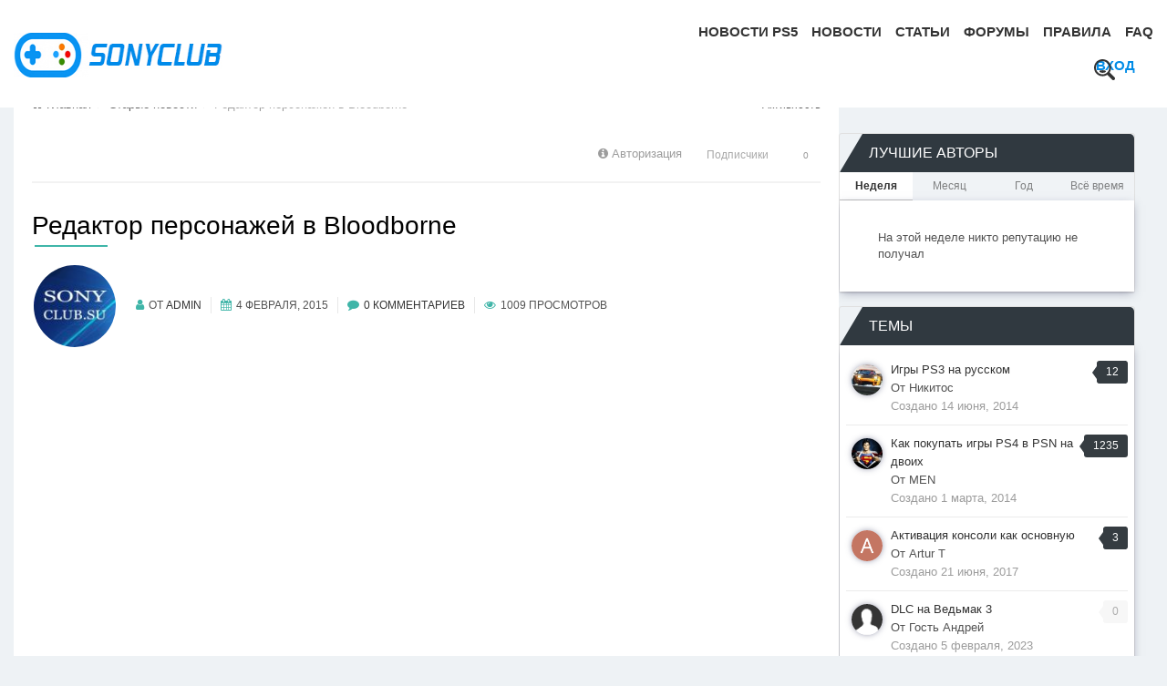

--- FILE ---
content_type: text/html;charset=UTF-8
request_url: https://sony.fatalgame.com/old-posts/articles/%D1%80%D0%B5%D0%B4%D0%B0%D0%BA%D1%82%D0%BE%D1%80-%D0%BF%D0%B5%D1%80%D1%81%D0%BE%D0%BD%D0%B0%D0%B6%D0%B5%D0%B9-%D0%B2-bloodborne-r1179/
body_size: 17980
content:
<!DOCTYPE html>
<html lang="ru-RU" dir="ltr">
	<head>
      
      	<title>Редактор персонажей в Bloodborne - sony.fatalgame.com</title>
      
      <link rel="preload" as="image" href="/uploads/pages_media/5da9bd9e3d95f_0_header-post-bg(1).png" >
      <link rel="preload" as="image" href="/uploads/pages_media/5da9c25280a80_0_sc-bg-mobile(1).png" >
		<!--[if lt IE 9]>
			<link rel="stylesheet" type="text/css" href="https://sony.fatalgame.com/uploads/css_built_5/5e61784858ad3c11f00b5706d12afe52_ie8.css.3c79b8cdac6e2fe7c2dbb2e05a038d0f.css">
		    <script src="//sony.fatalgame.com/applications/core/interface/html5shiv/html5shiv.js"></script>
		<![endif]-->
      
        <!-- Global site tag (gtag.js) - Google Analytics -->
        <script async src="https://www.googletagmanager.com/gtag/js?id=UA-134347836-1"></script>
        <script>
          window.dataLayer = window.dataLayer || [];
          function gtag(){dataLayer.push(arguments);}
          gtag('js', new Date());

          gtag('config', 'UA-134347836-1');
        </script>
      
      
		
<meta charset="utf-8">

	<meta name="viewport" content="width=device-width, initial-scale=1">


	<meta property="og:image" content="http://sony.fatalgame.com/uploads/pages_media/0_Sonyclub.jpg">


	
		
			
				 
					<meta name="description" content="Ресурс IGN опубликовал новый геймплейный видеоролик проекта Bloodborne по своей программе IGN First, где продемонстрировали процесс создания персонажа в этом...">
					<meta property="og:description" content="Ресурс IGN опубликовал новый геймплейный видеоролик проекта Bloodborne по своей программе IGN First, где продемонстрировали процесс создания персонажа в этом...">
				
			
		
	

	
		
			
				
					

					<meta property="og:title" 
                        
                              content="sony.fatalgame.com - Сайт о Sony Playstation, PS4, PS4 PRO, PS3, PS Vita"
                          
                        >
				
			
		
	

	
		
			
				
					

					<meta property="og:type" 
                        
                              content="website"
                          
                        >
				
			
		
	

	
		
			
				
					

					<meta property="og:url" 
                        
                              content="http://sony.fatalgame.com/old-posts/articles/%D1%80%D0%B5%D0%B4%D0%B0%D0%BA%D1%82%D0%BE%D1%80-%D0%BF%D0%B5%D1%80%D1%81%D0%BE%D0%BD%D0%B0%D0%B6%D0%B5%D0%B9-%D0%B2-bloodborne-r1179/"
                          
                        >
				
			
		
	

	
		
			
				
					
						
	
		
			
				
					

					<meta property="og:updated_time" 
                        
                              content="2015-02-04T19:16:56Z"
                          
                        >
				
			
		
	

<meta name="theme-color" content="#ffffff">
<link rel="canonical" href="https://sony.fatalgame.com/old-posts/articles/%D1%80%D0%B5%D0%B4%D0%B0%D0%BA%D1%82%D0%BE%D1%80-%D0%BF%D0%B5%D1%80%D1%81%D0%BE%D0%BD%D0%B0%D0%B6%D0%B5%D0%B9-%D0%B2-bloodborne-r1179/">


		

	<link rel='stylesheet' href='https://sony.fatalgame.com/uploads/css_built_5/341e4a57816af3ba440d891ca87450ff_framework.css.48742bdef2ca7bf41a17cc3d27c221a9.css?v=b72e3ecdf1' media='all'>

	<link rel='stylesheet' href='https://sony.fatalgame.com/uploads/css_built_5/05e81b71abe4f22d6eb8d1a929494829_responsive.css.a9f16f24e15988fa0cd454ec9a0f95ab.css?v=b72e3ecdf1' media='all'>

	<link rel='stylesheet' href='https://sony.fatalgame.com/uploads/css_built_5/20446cf2d164adcc029377cb04d43d17_flags.css.fa6e95d916b4c0048e7ba65868d333bc.css?v=b72e3ecdf1' media='all'>

	<link rel='stylesheet' href='https://sony.fatalgame.com/uploads/css_built_5/90eb5adf50a8c640f633d47fd7eb1778_core.css.1816ab68e8284651e1a1f5af2468bf76.css?v=b72e3ecdf1' media='all'>

	<link rel='stylesheet' href='https://sony.fatalgame.com/uploads/css_built_5/5a0da001ccc2200dc5625c3f3934497d_core_responsive.css.87f4332279b50fb5ed3ee6f4133ae3b3.css?v=b72e3ecdf1' media='all'>

	<link rel='stylesheet' href='https://sony.fatalgame.com/uploads/css_built_5/9037af43189dec1f1ca4d162227a3350_record.css.6660901e1cc36874b2960b55bec1ae4e.css?v=b72e3ecdf1' media='all'>

	<link rel='stylesheet' href='https://sony.fatalgame.com/uploads/css_built_5/97c0a48072ce601c9764cb6b00a6588a_page.css.9f2345936cd1cf8bcfd7a51d44969f5f.css?v=b72e3ecdf1' media='all'>




<link rel='stylesheet' href='https://sony.fatalgame.com/uploads/css_built_5/258adbb6e4f3e83cd3b355f84e3fa002_custom.css.1f0daecd8471b2904773ce91b56da49c.css?v=b72e3ecdf1' media='all'>




<style type="text/css"></style>


		
      	
		

	   

      
		
		<meta name="google-site-verification" content="XH9mGaL8V6O1LWrcy3BckzFjsOgwtF86SmJ2M0PfccE" >
  </head>
	<body class='ipsApp ipsApp_front ipsJS_none ipsClearfix cCmsDatabase_articles9283759273592' data-controller='core.front.core.app' data-message="" data-pageApp='cms' data-pageLocation='front' data-pageModule='pages' data-pageController='page' itemscope itemtype="http://schema.org/WebSite">
	<link itemprop="url" href="https://sony.fatalgame.com/">

      
		<a href='#elContent' class='ipsHide' title='Перейти к основному содержанию на этой странице' accesskey='m'>Перейти к содержанию</a>
		<div id='ipsLayout_header' class='ipsClearfix'>
			
<ul id='elMobileNav' class='ipsList_inline ipsResponsive_hideDesktop ipsResponsive_block' data-controller='core.front.core.mobileNav' data-default="cms_records1">
	
		
			
			
				
				
			
				
					<li id='elMobileBreadcrumb'>
						<a href="https://sony.fatalgame.com/old-posts/articles/">
							<span>Статьи</span>
						</a>
					</li>
				
				
			
				
				
			
		
	
	
	
	<li >
		<a data-action="defaultStream" class='ipsType_light' href="https://sony.fatalgame.com/discover/"><i class='icon-newspaper'></i></a>
	</li>

	
		<li class='ipsJS_show'>
			<a href="https://sony.fatalgame.com/search/" data-action="mobileSearch"><i class='fa fa-search'></i></a>
		</li>
	
	<li data-ipsDrawer data-ipsDrawer-drawerElem='#elMobileDrawer'>
		<a href='#'>
			
			
				
			
			
			
			<i class='fa fa-navicon'></i>
		</a>
	</li>
</ul>
			<header class="header">
				<div class='logo-Warp ipsResponsive_hidePhone ipsResponsive_hideTablet'>
                      

<a href="https://sony.fatalgame.com/" id='elSiteTitle' accesskey='1'><!--sony.fatalgame.com--><img src="https://sony.fatalgame.com/uploads/pages_media/0_Sonyclub.jpg" width="287" height="49" loading="lazy" alt="logo"></a>

				</div>
				<div class="magnumNav">
					

	<ul id='elUserNav' class='ipsList_inline cSignedOut ipsClearfix ipsResponsive_hidePhone ipsResponsive_block'>
		

		<li id='elSignInLink'>
			
				<a href="https://sony.fatalgame.com/login/" data-ipsMenu-closeOnClick="false" data-ipsMenu id='elUserSignIn'>
					<!--Уже зарегистрированы? Войти &nbsp;<i class='fa fa-caret-down'></i>-->Вход
				</a>
			
			
<div id='elUserSignIn_menu' class='ipsMenu ipsMenu_auto ipsHide'>
	<div data-role="loginForm">
		
		
			
				
<form accept-charset='utf-8' class="ipsPad ipsForm ipsForm_vertical" method='post' action="https://sony.fatalgame.com/login/" data-ipsValidation novalidate>
	<input type="hidden" name="login__standard_submitted" value="1">
	
		<input type="hidden" name="csrfKey" value="d16586d215bedc8a6f88b440ba92cf29">
	
	<h4 class="ipsType_sectionHead">Войти</h4>
	<br><br>
	<ul class='ipsList_reset'>
		
			
				
					<li class="ipsFieldRow ipsFieldRow_noLabel ipsFieldRow_fullWidth">
						<input type="text" required placeholder="Отображаемое имя" name='auth' id='auth'>
					</li>
				
			
				
					<li class="ipsFieldRow ipsFieldRow_noLabel ipsFieldRow_fullWidth">
						<input type="password" required placeholder="Пароль" name='password' id='password'>
					</li>
				
			
				
					
<li class='ipsFieldRow ipsFieldRow_checkbox ipsClearfix ' id="9c7ffa65f11c317804907d1e35f70d9d">
	
		
		
<input type="hidden" name="remember_me" value="0">
<span class='ipsCustomInput'>
	<input
		type='checkbox'
		name='remember_me_checkbox'
		value='1'
		id="check_9c7ffa65f11c317804907d1e35f70d9d"
		data-toggle-id="9c7ffa65f11c317804907d1e35f70d9d"
		checked aria-checked='true'
		
		
		
		
		
		
	>
	
	<span></span>
</span>


		
		<div class='ipsFieldRow_content'>
			<label class='ipsFieldRow_label' for='check_9c7ffa65f11c317804907d1e35f70d9d'>Запомнить </label>
			


<span class='ipsFieldRow_desc'>
	Не рекомендуется для компьютеров с общим доступом
</span>
			
			
		</div>
	
</li>
				
			
				
					
<li class='ipsFieldRow ipsFieldRow_checkbox ipsClearfix ' id="447c4ee74bbd7ef2ff264d7b7231e3e7">
	
		
		
<input type="hidden" name="signin_anonymous" value="0">
<span class='ipsCustomInput'>
	<input
		type='checkbox'
		name='signin_anonymous_checkbox'
		value='1'
		id="check_447c4ee74bbd7ef2ff264d7b7231e3e7"
		data-toggle-id="447c4ee74bbd7ef2ff264d7b7231e3e7"
		aria-checked='false'
		
		
		
		
		
		
	>
	
	<span></span>
</span>


		
		<div class='ipsFieldRow_content'>
			<label class='ipsFieldRow_label' for='check_447c4ee74bbd7ef2ff264d7b7231e3e7'>Войти анонимно </label>
			
			
			
		</div>
	
</li>
				
			
		
		<li class="ipsFieldRow ipsFieldRow_fullWidth">
			<br>
			<button type="submit" class="ipsButton ipsButton_primary ipsButton_small" id="elSignIn_submit">Войти</button>
			<br>
			<p class="ipsType_right ipsType_small">
				<a href="https://sony.fatalgame.com/lostpassword/" data-ipsDialog data-ipsDialog-title='Забыли пароль?'>Забыли пароль?</a>
			</p>
		</li>
	</ul>
</form>
			
		
		
	</div>
</div>
		</li>
		
	</ul>

					

	<nav >
		<div class='ipsNavBar_primary ipsNavBar_noSubBars ipsClearfix'>
			
				<div id='elSearch' class='ipsPos_right' data-controller='core.front.core.quickSearch' itemprop="potentialAction" itemscope itemtype="http://schema.org/SearchAction" data-default="cms_records1">
					<form accept-charset='utf-8' action="https://sony.fatalgame.com/search/" method='post'>
						<meta itemprop="target" content="http://sony.fatalgame.com/search/?q={q}">
						<a href='#' id='elSearchFilter' data-ipsMenu data-ipsMenu-selectable='radio' data-ipsMenu-appendTo='#elSearch' class="ipsHide">
							<span data-role='searchingIn'>
								
									
										Это Статья
										
										<input name="nodes" value="1179" data-role="searchFilter" type="hidden">
										
										
								
							</span>
							<i class='fa fa-caret-down'></i>
						</a>
						<input type="hidden" name="type" value="_cms_categories1" data-role="searchFilter">
						<ul id='elSearchFilter_menu' class='ipsMenu ipsMenu_selectable ipsMenu_narrow ipsHide'>
							<li class='ipsMenu_item ' data-ipsMenuValue='all'>
								<a href="https://sony.fatalgame.com/index.php?app=core&amp;module=search&amp;controller=search&amp;csrfKey=d16586d215bedc8a6f88b440ba92cf29" title='Везде'>Везде</a>
							</li>
							<li class='ipsMenu_sep'><hr></li>
							
								
								
									<li class='ipsMenu_item ipsMenu_itemChecked' data-ipsMenuValue='{&quot;type&quot;:&quot;_cms_categories1&quot;,&quot;nodes&quot;:1179}' data-options='{&quot;type&quot;:&quot;_cms_categories1&quot;,&quot;nodes&quot;:1179}'>
										<a href='#'>Это Статья</a>
									</li>
								
								<li class='ipsMenu_sep'><hr></li>
							
							<li data-role='globalSearchMenuOptions'></li>
							<li class='ipsMenu_item ipsMenu_itemNonSelect'>
								<a href="https://sony.fatalgame.com/search/" accesskey='4'><i class='fa fa-cog'></i> Расширенный поиск</a>
							</li>
						</ul>
						<input type='search' id='elSearchField' placeholder='Поиск...' name='q' itemprop="query-input">
                      	<button type='submit'>
							<svg viewBox="0 0 32 32" class="icon nav-magnifier-icon">
								<path d="M12.98,0C5.81,0,0,5.81,0,12.98c0,7.17,5.81,12.98,12.98,12.98c7.17,0,12.98-5.81,12.98-12.98C25.97,5.81,20.15,0,12.98,0z M12.98,23.06c-5.56,0-10.07-4.51-10.07-10.07c0-5.56,4.51-10.07,10.07-10.07c5.56,0,10.07,4.51,10.07,10.07 C23.06,18.55,18.55,23.06,12.98,23.06z"></path>
								<path d="M18.08,18.49c0,1.27-2.22,2.3-4.96,2.3s-4.96-1.03-4.96-2.3c0-1.27,2.22-1.64,4.96-1.64S18.08,17.21,18.08,18.49z"></path>
								<path d="M31.25,31.25L31.25,31.25c-1,1-2.64,1-3.65,0l-7.87-7.87c-1-1,0-1.64,1-2.65l0,0c1-1,1.64-2,2.65-1l7.87,7.87 C32.25,28.6,32.25,30.25,31.25,31.25z"></path>
							</svg>
                      	</button>
					</form>
				</div>
			
			<ul data-role="primaryNavBar" class='menu flex ipsResponsive_showDesktop ipsResponsive_block'>
				

	
		
		
		<li  id='elNavSecondary_35' data-role="navBarItem" data-navApp="cms" data-navExt="Pages" data-navTitle='Новости PS5'>
			
			
				<a href="https://sony.fatalgame.com/novosti-ps5/" data-navItem-id="35">
					Новости PS5
				</a>
			
			
		</li>
	

	
		
		
		<li  id='elNavSecondary_26' data-role="navBarItem" data-navApp="cms" data-navExt="Pages" data-navTitle='Новости'>
			
			
				<a href="https://sony.fatalgame.com/news.html/" data-navItem-id="26">
					Новости
				</a>
			
			
		</li>
	

	
		
		
		<li  id='elNavSecondary_33' data-role="navBarItem" data-navApp="cms" data-navExt="Pages" data-navTitle='Статьи'>
			
			
				<a href="https://sony.fatalgame.com/articles/" data-navItem-id="33">
					Статьи
				</a>
			
			
		</li>
	

	
		
		
		<li  id='elNavSecondary_28' data-role="navBarItem" data-navApp="forums" data-navExt="Forums" data-navTitle='Форумы'>
			
			
				<a href="https://sony.fatalgame.com/?app=forums&amp;module=forums&amp;controller=index" data-navItem-id="28">
					Форумы
				</a>
			
			
		</li>
	

	
		
		
		<li  id='elNavSecondary_27' data-role="navBarItem" data-navApp="core" data-navExt="Guidelines" data-navTitle='Правила'>
			
			
				<a href="https://sony.fatalgame.com/guidelines/" data-navItem-id="27">
					Правила
				</a>
			
			
		</li>
	

	
		
		
		<li  id='elNavSecondary_29' data-role="navBarItem" data-navApp="cms" data-navExt="Pages" data-navTitle='FAQ'>
			
			
				<a href="https://sony.fatalgame.com/faq/" data-navItem-id="29">
					FAQ
				</a>
			
			
		</li>
	

              	
			</ul>
		</div>
	</nav>
			
				</div>
			</header>
			

	<div class="ta-Header">
		<div class="ta-headerImage ipsResponsive_hidePhone ipsResponsive_hideTablet" style="background-image: url()"></div>
	</div>
 
   
		</div>
		<div class='hiddenHtml header-post'>
          
          
        </div>
		<main role='main' id='ipsLayout_body' class='ipsLayout_container'>
			<div id='ipsLayout_contentArea'>
				<div id='ipsLayout_contentWrapper'>
                  
					
<nav class='ipsBreadcrumb ipsBreadcrumb_1 ipsFaded_withHover'>
	
		


	

	<ul class='ipsList_inline ipsPos_right'>
		
		<li >
			<a data-action="defaultStream" class='ipsType_light ' href="https://sony.fatalgame.com/discover/"><i class='icon-newspaper'></i> <span>Активность</span></a>
		</li>
		
	</ul>

	<ul data-role="breadcrumbList" itemscope itemtype="http://schema.org/BreadcrumbList">
      
		<li itemprop="itemListElement" itemscope itemtype="http://schema.org/ListItem">
			<a itemprop="item" title="Главная" href="https://sony.fatalgame.com/">
				<span itemprop="name"><i class='fa fa-home'></i> Главная <i class='fa fa-angle-right'></i></span>
			</a>
          <meta itemprop="position" content="1">
		</li>
      	
        
      	
		
		
      		
      		
			<li itemprop="itemListElement" itemscope itemtype="http://schema.org/ListItem">
              	
					<a itemprop="item" href="https://sony.fatalgame.com/old-posts/">
                      <span itemprop="name">Старые новости <i class='fa fa-angle-right'></i></span>
              		</a>
                
				
              <meta itemprop="position" content="2">
              
			</li>
		
      		
      		
                
      		
      		
			<li itemprop="itemListElement" itemscope itemtype="http://schema.org/ListItem">
              	
                      <span itemprop="item" >
					  	<span itemprop="name">Редактор персонажей в Bloodborne </span>
                    </span>
                
				
              <meta itemprop="position" content="3">
              
			</li>
		
        
	</ul>
</nav>
                  
					
					
					<div id='ipsLayout_mainArea'>
						<a id='elContent'></a>
                      	

						
						

 
                      	<br>
						
						
						

						
<div id="elCmsPageWrap" data-pageid="3"  class="news-page ">


<div class='ipsPageHeader ipsClearfix'>
	<div class='ipsPos_right ipsResponsive_noFloat ipsResponsive_hidePhone'>
		

<div data-followApp='cms' data-followArea='records1' data-followID='1179' data-controller='core.front.core.followButton'>
	
		<span class='ipsType_light ipsType_blendLinks ipsResponsive_hidePhone ipsResponsive_inline'><i class='fa fa-info-circle'></i> <a href="https://sony.fatalgame.com/login/" title='Перейти на страницу авторизации'>Авторизация</a>&nbsp;&nbsp;</span>
	
	

	<div class="ipsFollow ipsPos_middle ipsButton ipsButton_link ipsButton_verySmall ipsButton_disabled" data-role="followButton">
		
			<span>Подписчики</span>
			<span class='ipsCommentCount'>0</span>
		
	</div>

</div>
	</div>
  
  	
  
</div>
<hr class='ipsHr'>

<article class='ArticleRS1 ipsContained ipsSpacer_top'>
	
  	<div class="record-title">
		 <h1 class='ipsType_pageTitle ipsContained_container'>
			
			
		
		<span class='ipsType_break ipsContained'>Редактор персонажей в Bloodborne</span>
	</h1>
	<ul class="record-info">
      	<li class="userPhoto">


	<a href="https://sony.fatalgame.com/profile/2-admin/" data-ipsHover data-ipsHover-target="http://sony.fatalgame.com/profile/2-admin/?do=hovercard" class="ipsUserPhoto ipsUserPhoto_large" title="Перейти в профиль Admin">
		<img src='https://sony.fatalgame.com/uploads/profile/photo-thumb-2.jpg' alt='Admin'>
	</a>
</li>
      	<li><i class="fa fa-user"></i>От 
<a href="https://sony.fatalgame.com/profile/2-admin/" data-ipsHover data-ipsHover-target='http://sony.fatalgame.com/profile/2-admin/?do=hovercard&amp;referrer=https%253A%252F%252Fsony.fatalgame.com%252Fold-posts%252Farticles%252F%2525D1%252580%2525D0%2525B5%2525D0%2525B4%2525D0%2525B0%2525D0%2525BA%2525D1%252582%2525D0%2525BE%2525D1%252580-%2525D0%2525BF%2525D0%2525B5%2525D1%252580%2525D1%252581%2525D0%2525BE%2525D0%2525BD%2525D0%2525B0%2525D0%2525B6%2525D0%2525B5%2525D0%2525B9-%2525D0%2525B2-bloodborne-r1179%252F' title="Перейти в профиль Admin" class="ipsType_break">Admin</a></li>
		<li><i class="fa fa-calendar"></i><time datetime='2015-02-04T19:14:00Z' title='02/04/15 19:14 ' data-short='10 г'>4 февраля, 2015</time></li>
		<li><i class="fa fa-comment"></i><a href="https://sony.fatalgame.com/old-posts/articles/%D1%80%D0%B5%D0%B4%D0%B0%D0%BA%D1%82%D0%BE%D1%80-%D0%BF%D0%B5%D1%80%D1%81%D0%BE%D0%BD%D0%B0%D0%B6%D0%B5%D0%B9-%D0%B2-bloodborne-r1179/#comments" title='Просмотр комментариев'>0 комментариев</a></li>
		<li><i class="fa fa-eye"></i>1009 просмотров</li>
	</ul>
	</div>

  	<ul class='record-fields-top ipsList_inline'>
		
			
				
<div style="text-align:center">
<p>
</p>
<div class="ipsEmbeddedVideo " contenteditable="false"><div><iframe width="480" height="270" src="https://www.youtube.com/embed/gXK2_CFGK7w?feature=oembed" frameborder="0" gesture="media" allowfullscreen="true"></iframe></div></div>
</div>
<p></p>
<p></p>

			
		
	</ul>
	<div class='ipsClearfix'>
		<section class="ipsType_richText ipsType_normal" data-controller='core.front.core.lightboxedImages'>
<p><div style="margin-left:1px"><span style="font-size:14px"><span style="font-family:arial">Ресурс IGN опубликовал новый геймплейный видеоролик проекта Bloodborne по своей программе IGN First, где продемонстрировали процесс создания персонажа в этом PlayStation 4-эксклюзиве от создателей Dark Souls. Редактор персонажа по гибкости хотя и не сравним с Sims 4, однако количество опций вполне достаточно, чтобы сделать героя приблизительно похожего на вас. </span></span></div></p>
<p> </p>
<p><div style="margin-left:1px"><span style="font-size:14px"><span style="font-family:arial">Выход игры Bloodborne состоится в конце Марта.</span></span></div></p>
</section>
      
		
     		
		
		
	</div>
	
  	
  <div class="msharelinks">

	<ul class='ipsList_inline ipsList_noSpacing ipsClearfix' data-controller="core.front.core.sharelink">
		
			<li>
<a href="http://www.linkedin.com/shareArticle?mini=true&amp;url=http%3A%2F%2Fsony.fatalgame.com%2Fold-posts%2Farticles%2F%25D1%2580%25D0%25B5%25D0%25B4%25D0%25B0%25D0%25BA%25D1%2582%25D0%25BE%25D1%2580-%25D0%25BF%25D0%25B5%25D1%2580%25D1%2581%25D0%25BE%25D0%25BD%25D0%25B0%25D0%25B6%25D0%25B5%25D0%25B9-%25D0%25B2-bloodborne-r1179%2F&amp;title=%D0%A0%D0%B5%D0%B4%D0%B0%D0%BA%D1%82%D0%BE%D1%80+%D0%BF%D0%B5%D1%80%D1%81%D0%BE%D0%BD%D0%B0%D0%B6%D0%B5%D0%B9+%D0%B2+Bloodborne" class="cShareLink cShareLink_linkedin" target="_blank" data-role="shareLink" title='Поделиться в LinkedIn' data-ipsTooltip rel='noopener nofollow'>
	<i class="fa fa-linkedin"></i>
</a></li>
		
			<li>
<a href="http://www.reddit.com/submit?url=http%3A%2F%2Fsony.fatalgame.com%2Fold-posts%2Farticles%2F%25D1%2580%25D0%25B5%25D0%25B4%25D0%25B0%25D0%25BA%25D1%2582%25D0%25BE%25D1%2580-%25D0%25BF%25D0%25B5%25D1%2580%25D1%2581%25D0%25BE%25D0%25BD%25D0%25B0%25D0%25B6%25D0%25B5%25D0%25B9-%25D0%25B2-bloodborne-r1179%2F&amp;title=%D0%A0%D0%B5%D0%B4%D0%B0%D0%BA%D1%82%D0%BE%D1%80+%D0%BF%D0%B5%D1%80%D1%81%D0%BE%D0%BD%D0%B0%D0%B6%D0%B5%D0%B9+%D0%B2+Bloodborne" class="cShareLink cShareLink_reddit" target="_blank" title='Поделиться в Reddit' data-ipsTooltip rel='noopener nofollow'>
	<i class="fa fa-reddit"></i>
</a></li>
		
			<li>
<a href="https://twitter.com/share?text=%D0%A0%D0%B5%D0%B4%D0%B0%D0%BA%D1%82%D0%BE%D1%80%20%D0%BF%D0%B5%D1%80%D1%81%D0%BE%D0%BD%D0%B0%D0%B6%D0%B5%D0%B9%20%D0%B2%20Bloodborne&amp;url=http%3A%2F%2Fsony.fatalgame.com%2Fold-posts%2Farticles%2F%2525D1%252580%2525D0%2525B5%2525D0%2525B4%2525D0%2525B0%2525D0%2525BA%2525D1%252582%2525D0%2525BE%2525D1%252580-%2525D0%2525BF%2525D0%2525B5%2525D1%252580%2525D1%252581%2525D0%2525BE%2525D0%2525BD%2525D0%2525B0%2525D0%2525B6%2525D0%2525B5%2525D0%2525B9-%2525D0%2525B2-bloodborne-r1179%2F" class="cShareLink cShareLink_twitter" target="_blank" data-role="shareLink" title='Поделиться в Twitter' data-ipsTooltip rel='noopener nofollow'>
	<i class="fa fa-twitter"></i>
</a></li>
		
			<li>
<a href="https://www.facebook.com/sharer/sharer.php?u=http%3A%2F%2Fsony.fatalgame.com%2Fold-posts%2Farticles%2F%25D1%2580%25D0%25B5%25D0%25B4%25D0%25B0%25D0%25BA%25D1%2582%25D0%25BE%25D1%2580-%25D0%25BF%25D0%25B5%25D1%2580%25D1%2581%25D0%25BE%25D0%25BD%25D0%25B0%25D0%25B6%25D0%25B5%25D0%25B9-%25D0%25B2-bloodborne-r1179%2F" class="cShareLink cShareLink_facebook" target="_blank" data-role="shareLink" title='Поделиться в Facebook' data-ipsTooltip rel='noopener nofollow'>
	<i class="fa fa-facebook"></i>
</a></li>
		
			<li>
<a href="http://digg.com/submit?url=http://sony.fatalgame.com/old-posts/articles/%25D1%2580%25D0%25B5%25D0%25B4%25D0%25B0%25D0%25BA%25D1%2582%25D0%25BE%25D1%2580-%25D0%25BF%25D0%25B5%25D1%2580%25D1%2581%25D0%25BE%25D0%25BD%25D0%25B0%25D0%25B6%25D0%25B5%25D0%25B9-%25D0%25B2-bloodborne-r1179/" class="cShareLink cShareLink_digg" target="_blank" data-role="shareLink" title='Поделиться в Digg' data-ipsTooltip rel='noopener nofollow'>
	<i class="fa fa-digg"></i>
</a></li>
		
			<li>
<a href="https://sony.fatalgame.com/old-posts/articles/%D1%80%D0%B5%D0%B4%D0%B0%D0%BA%D1%82%D0%BE%D1%80-%D0%BF%D0%B5%D1%80%D1%81%D0%BE%D0%BD%D0%B0%D0%B6%D0%B5%D0%B9-%D0%B2-bloodborne-r1179/?do=email" rel='nofollow' class='cShareLink cShareLink_email' data-ipsDialog data-ipsDialog-title='Отправить страницу на Email' data-ipsDialog-remoteSubmit data-ipsDialog-flashMessage='Сообщение отправлено' title='Поделиться по email' data-ipsTooltip>
	<i class="fa fa-envelope"></i>
</a></li>
		
			<li>
<a href="https://pinterest.com/pin/create/button/?url=http://sony.fatalgame.com/old-posts/articles/%25D1%2580%25D0%25B5%25D0%25B4%25D0%25B0%25D0%25BA%25D1%2582%25D0%25BE%25D1%2580-%25D0%25BF%25D0%25B5%25D1%2580%25D1%2581%25D0%25BE%25D0%25BD%25D0%25B0%25D0%25B6%25D0%25B5%25D0%25B9-%25D0%25B2-bloodborne-r1179/&amp;media=" class="cShareLink cShareLink_pinterest" target="_blank" data-role="shareLink" title='Поделиться в Pinterest' data-ipsTooltip rel='noopener nofollow'>
	<i class="fa fa-pinterest"></i>
</a></li>
		
	</ul>
</div>
	
	<hr class='ipsHr ipsClear ipsClearfix'>
	
	
	
		<a href="https://sony.fatalgame.com/old-posts/articles/%D1%80%D0%B5%D0%B4%D0%B0%D0%BA%D1%82%D0%BE%D1%80-%D0%BF%D0%B5%D1%80%D1%81%D0%BE%D0%BD%D0%B0%D0%B6%D0%B5%D0%B9-%D0%B2-bloodborne-r1179/?do=report&amp;d=1&amp;id=1179" data-ipsDialog data-ipsDialog-size='medium' data-ipsDialog-title="Пожаловаться на Статья" data-ipsDialog-remoteSubmit data-ipsDialog-flashMessage="Спасибо за вашу жалобу" title="Пожаловаться на Статья">Пожаловаться на Статья</a>
	
	
</article>

<div class='ipsResponsive_showPhone ipsResponsive_block ipsSpacer_top'>
	

<div data-followApp='cms' data-followArea='records1' data-followID='1179' data-controller='core.front.core.followButton'>
	
		<span class='ipsType_light ipsType_blendLinks ipsResponsive_hidePhone ipsResponsive_inline'><i class='fa fa-info-circle'></i> <a href="https://sony.fatalgame.com/login/" title='Перейти на страницу авторизации'>Авторизация</a>&nbsp;&nbsp;</span>
	
	

	<div class="ipsFollow ipsPos_middle ipsButton ipsButton_link ipsButton_verySmall ipsButton_disabled" data-role="followButton">
		
			<span>Подписчики</span>
			<span class='ipsCommentCount'>0</span>
		
	</div>

</div>
</div>
	
<div class='ipsGrid ipsGrid_collapsePhone ipsPager ipsClearfix ipsSpacer_top'>
	<div class="ipsGrid_span6 ipsType_left ipsPager_prev">
		<div class='ipsType_break ipsContained'>
		
			<a href="https://sony.fatalgame.com/old-posts/articles/" title="Перейти к Статьи" rel="up">
				<span class="ipsPager_type">Перейти к Статьи</span>
				<span class="ipsPager_title ipsType_light ipsTruncate ipsTruncate_line">Статьи</span>
			</a>
		
		</div>
	</div>
	
</div>

<br>

	<a id="replies"></a>
	<h2 class='ipsType_sectionTitle ipsType_reset'>Обратная связь</h2>
	
<div data-controller='core.front.core.commentsWrapper' data-tabsId='91762d557b2807111e199618788cedac'>
	
<div class='ipsTabs ipsClearfix' id='elTabs_91762d557b2807111e199618788cedac' data-ipsTabBar data-ipsTabBar-contentArea='#ipsTabs_content_91762d557b2807111e199618788cedac' >
	<a href='#elTabs_91762d557b2807111e199618788cedac' ></a>
	<ul role='tablist'>
		
			<li>
				<a href="https://sony.fatalgame.com/old-posts/articles/%D1%80%D0%B5%D0%B4%D0%B0%D0%BA%D1%82%D0%BE%D1%80-%D0%BF%D0%B5%D1%80%D1%81%D0%BE%D0%BD%D0%B0%D0%B6%D0%B5%D0%B9-%D0%B2-bloodborne-r1179/?tab=comments" id='91762d557b2807111e199618788cedac_tab_comments' class="ipsTabs_item ipsTabs_activeItem" title='0 Комментариев' role="tab" aria-selected="true">
					0 Комментариев
				</a>
			</li>
		
	</ul>
</div>
<section id='ipsTabs_content_91762d557b2807111e199618788cedac' class='ipsTabs_panels ipsTabs_contained'>
	
		
			<div id='ipsTabs_elTabs_91762d557b2807111e199618788cedac_91762d557b2807111e199618788cedac_tab_comments_panel' class="ipsTabs_panel" aria-labelledby="91762d557b2807111e199618788cedac_tab_comments" aria-hidden="false">
				
<div data-controller='core.front.core.commentFeed, core.front.core.ignoredComments' data-autoPoll data-commentsType='comments' data-baseURL='http://sony.fatalgame.com/old-posts/articles/%D1%80%D0%B5%D0%B4%D0%B0%D0%BA%D1%82%D0%BE%D1%80-%D0%BF%D0%B5%D1%80%D1%81%D0%BE%D0%BD%D0%B0%D0%B6%D0%B5%D0%B9-%D0%B2-bloodborne-r1179/' data-lastPage data-feedID='records1-1179' id='comments'>
	<br>
	
	<div data-role='commentFeed' data-controller='core.front.core.moderation'>
		
			<p class='ipsType_normal ipsType_light ipsType_reset' data-role='noComments'>Комментариев нет</p>
		
	</div>
	
	
		<br><br>
		<div class='ipsAreaBackground ipsPad' data-role='replyArea'>
			
				
				

<form accept-charset='utf-8' class="ipsForm ipsForm_vertical" action="https://sony.fatalgame.com/old-posts/articles/%D1%80%D0%B5%D0%B4%D0%B0%D0%BA%D1%82%D0%BE%D1%80-%D0%BF%D0%B5%D1%80%D1%81%D0%BE%D0%BD%D0%B0%D0%B6%D0%B5%D0%B9-%D0%B2-bloodborne-r1179/" method="post" enctype="multipart/form-data">
	<input type="hidden" name="commentform_1179_submitted" value="1">
	
		<input type="hidden" name="csrfKey" value="d16586d215bedc8a6f88b440ba92cf29">
	
		<input type="hidden" name="_contentReply" value="1">
	
		<input type="hidden" name="captcha_field" value="1">
	
	
		<input type="hidden" name="MAX_FILE_SIZE" value="133169152">
		<input type="hidden" name="plupload" value="f2def87945e95cff8e31364e39afbee3">
	
	<div class='ipsComposeArea ipsComposeArea_withPhoto ipsClearfix ipsContained'>
		<div class='ipsPos_left ipsResponsive_hidePhone ipsResponsive_block'>

	<span class='ipsUserPhoto ipsUserPhoto_small '>
		<img src='https://sony.fatalgame.com/uploads/set_resources_5/84c1e40ea0e759e3f1505eb1788ddf3c_default_photo.png' alt='Гость'>
	</span>
</div>
		<div class='ipsComposeArea_editor'>
			
				<div data-ipsEditor-toolList class='ipsMessage ipsMessage_info'>
					Вы комментируете как гость. Если у вас есть аккаунт, пожалуйста, <a href="https://sony.fatalgame.com/index.php?app=core&module=system&controller=login">войдите</a>
				</div>
			
			
				
					
				
					
						<ul class='ipsForm ipsForm_horizontal' data-ipsEditor-toolList>
							<li class='ipsFieldRow ipsFieldRow_fullWidth'>
								



	<input
		type="text"
		name="guest_name"
		value=""
		id="elInput_guest_name"
		aria-required='true'
		maxlength="26"
		
		
		placeholder='Введите отображаемое имя'
		
	>
	
	
	

								
							</li>
						</ul>
					
				
					
				
			
			
				
					
						
							
						
						
<div class='ipsType_normal ipsType_richText ipsType_break' data-ipsEditor data-ipsEditor-controller="http://sony.fatalgame.com/index.php?app=core&amp;module=system&amp;controller=editor" data-ipsEditor-minimized data-ipsEditor-toolbars='{&quot;desktop&quot;:[{&quot;name&quot;:&quot;row1&quot;,&quot;items&quot;:[&quot;Bold&quot;,&quot;Italic&quot;,&quot;Underline&quot;,&quot;Strike&quot;,&quot;-&quot;,&quot;ipsLink&quot;,&quot;Ipsquote&quot;,&quot;ipsCode&quot;,&quot;ipsEmoticon&quot;,&quot;-&quot;,&quot;BulletedList&quot;,&quot;NumberedList&quot;,&quot;-&quot;,&quot;JustifyLeft&quot;,&quot;JustifyCenter&quot;,&quot;JustifyRight&quot;,&quot;-&quot;,&quot;TextColor&quot;,&quot;FontSize&quot;,&quot;-&quot;,&quot;ipsPreview&quot;]},&quot;\/&quot;],&quot;tablet&quot;:[{&quot;name&quot;:&quot;row1&quot;,&quot;items&quot;:[&quot;Bold&quot;,&quot;Italic&quot;,&quot;Underline&quot;,&quot;-&quot;,&quot;ipsLink&quot;,&quot;Ipsquote&quot;,&quot;ipsEmoticon&quot;,&quot;-&quot;,&quot;BulletedList&quot;,&quot;NumberedList&quot;,&quot;-&quot;,&quot;ipsPreview&quot;]},&quot;\/&quot;],&quot;phone&quot;:[{&quot;name&quot;:&quot;row1&quot;,&quot;items&quot;:[&quot;Bold&quot;,&quot;Italic&quot;,&quot;Underline&quot;,&quot;-&quot;,&quot;ipsEmoticon&quot;,&quot;-&quot;,&quot;ipsLink&quot;,&quot;-&quot;,&quot;ipsPreview&quot;]},&quot;\/&quot;]}' data-ipsEditor-extraPlugins='' data-ipsEditor-postKey="b489d8e6fdbf598adff5cf962def8e6a" data-ipsEditor-autoSaveKey="reply-cms/records1-1179"  data-ipsEditor-skin="ips" data-ipsEditor-name="content_record_form_comment_1179" data-ipsEditor-emoticons='{&quot;:128(22):&quot;:{&quot;image&quot;:&quot;http:\/\/sony.fatalgame.com\/uploads\/emoticons\/default_128%20(22).png&quot;,&quot;image_2x&quot;:false,&quot;height&quot;:false,&quot;width&quot;:false},&quot;:128(47):&quot;:{&quot;image&quot;:&quot;http:\/\/sony.fatalgame.com\/uploads\/emoticons\/default_128%20(47).png&quot;,&quot;image_2x&quot;:false,&quot;height&quot;:false,&quot;width&quot;:false},&quot;:128(49):&quot;:{&quot;image&quot;:&quot;http:\/\/sony.fatalgame.com\/uploads\/emoticons\/default_128%20(49).png&quot;,&quot;image_2x&quot;:false,&quot;height&quot;:false,&quot;width&quot;:false},&quot;:136:&quot;:{&quot;image&quot;:&quot;http:\/\/sony.fatalgame.com\/uploads\/emoticons\/default_136.gif&quot;,&quot;image_2x&quot;:false,&quot;height&quot;:false,&quot;width&quot;:false},&quot;:29:&quot;:{&quot;image&quot;:&quot;http:\/\/sony.fatalgame.com\/uploads\/emoticons\/default_29.gif&quot;,&quot;image_2x&quot;:false,&quot;height&quot;:false,&quot;width&quot;:false},&quot;:128(48):&quot;:{&quot;image&quot;:&quot;http:\/\/sony.fatalgame.com\/uploads\/emoticons\/default_128%20(48).png&quot;,&quot;image_2x&quot;:false,&quot;height&quot;:false,&quot;width&quot;:false},&quot;:128(50):&quot;:{&quot;image&quot;:&quot;http:\/\/sony.fatalgame.com\/uploads\/emoticons\/default_128%20(50).png&quot;,&quot;image_2x&quot;:false,&quot;height&quot;:false,&quot;width&quot;:false},&quot;:smile257:&quot;:{&quot;image&quot;:&quot;http:\/\/sony.fatalgame.com\/uploads\/emoticons\/default_smile257.gif&quot;,&quot;image_2x&quot;:false,&quot;height&quot;:false,&quot;width&quot;:false},&quot;:128(35):&quot;:{&quot;image&quot;:&quot;http:\/\/sony.fatalgame.com\/uploads\/emoticons\/default_128%20(35).png&quot;,&quot;image_2x&quot;:false,&quot;height&quot;:false,&quot;width&quot;:false},&quot;:128(38):&quot;:{&quot;image&quot;:&quot;http:\/\/sony.fatalgame.com\/uploads\/emoticons\/default_128%20(38).png&quot;,&quot;image_2x&quot;:false,&quot;height&quot;:false,&quot;width&quot;:false},&quot;:128(36):&quot;:{&quot;image&quot;:&quot;http:\/\/sony.fatalgame.com\/uploads\/emoticons\/default_128%20(36).png&quot;,&quot;image_2x&quot;:false,&quot;height&quot;:false,&quot;width&quot;:false},&quot;:128(46):&quot;:{&quot;image&quot;:&quot;http:\/\/sony.fatalgame.com\/uploads\/emoticons\/default_128%20(46).png&quot;,&quot;image_2x&quot;:false,&quot;height&quot;:false,&quot;width&quot;:false},&quot;:128(44):&quot;:{&quot;image&quot;:&quot;http:\/\/sony.fatalgame.com\/uploads\/emoticons\/default_128%20(44).png&quot;,&quot;image_2x&quot;:false,&quot;height&quot;:false,&quot;width&quot;:false},&quot;:805:&quot;:{&quot;image&quot;:&quot;http:\/\/sony.fatalgame.com\/uploads\/emoticons\/default_805.png&quot;,&quot;image_2x&quot;:false,&quot;height&quot;:false,&quot;width&quot;:false},&quot;:128(23):&quot;:{&quot;image&quot;:&quot;http:\/\/sony.fatalgame.com\/uploads\/emoticons\/default_128%20(23).png&quot;,&quot;image_2x&quot;:false,&quot;height&quot;:false,&quot;width&quot;:false},&quot;:game-party:&quot;:{&quot;image&quot;:&quot;http:\/\/sony.fatalgame.com\/uploads\/emoticons\/default_game-party.gif&quot;,&quot;image_2x&quot;:false,&quot;height&quot;:false,&quot;width&quot;:false},&quot;:414:&quot;:{&quot;image&quot;:&quot;http:\/\/sony.fatalgame.com\/uploads\/emoticons\/default_414.gif&quot;,&quot;image_2x&quot;:false,&quot;height&quot;:false,&quot;width&quot;:false},&quot;:Laie_73:&quot;:{&quot;image&quot;:&quot;http:\/\/sony.fatalgame.com\/uploads\/emoticons\/default_Laie_73.gif&quot;,&quot;image_2x&quot;:false,&quot;height&quot;:false,&quot;width&quot;:false},&quot;:smile94:&quot;:{&quot;image&quot;:&quot;http:\/\/sony.fatalgame.com\/uploads\/emoticons\/default_smile94.gif&quot;,&quot;image_2x&quot;:false,&quot;height&quot;:false,&quot;width&quot;:false},&quot;:128(29):&quot;:{&quot;image&quot;:&quot;http:\/\/sony.fatalgame.com\/uploads\/emoticons\/default_128%20(29).png&quot;,&quot;image_2x&quot;:false,&quot;height&quot;:false,&quot;width&quot;:false},&quot;:807:&quot;:{&quot;image&quot;:&quot;http:\/\/sony.fatalgame.com\/uploads\/emoticons\/default_807.png&quot;,&quot;image_2x&quot;:false,&quot;height&quot;:false,&quot;width&quot;:false},&quot;:128(33):&quot;:{&quot;image&quot;:&quot;http:\/\/sony.fatalgame.com\/uploads\/emoticons\/default_128%20(33).png&quot;,&quot;image_2x&quot;:false,&quot;height&quot;:false,&quot;width&quot;:false},&quot;:128(31):&quot;:{&quot;image&quot;:&quot;http:\/\/sony.fatalgame.com\/uploads\/emoticons\/default_128%20(31).png&quot;,&quot;image_2x&quot;:false,&quot;height&quot;:false,&quot;width&quot;:false},&quot;:128(37):&quot;:{&quot;image&quot;:&quot;http:\/\/sony.fatalgame.com\/uploads\/emoticons\/default_128%20(37).png&quot;,&quot;image_2x&quot;:false,&quot;height&quot;:false,&quot;width&quot;:false},&quot;:128(45):&quot;:{&quot;image&quot;:&quot;http:\/\/sony.fatalgame.com\/uploads\/emoticons\/default_128%20(45).png&quot;,&quot;image_2x&quot;:false,&quot;height&quot;:false,&quot;width&quot;:false},&quot;:128(43):&quot;:{&quot;image&quot;:&quot;http:\/\/sony.fatalgame.com\/uploads\/emoticons\/default_128%20(43).png&quot;,&quot;image_2x&quot;:false,&quot;height&quot;:false,&quot;width&quot;:false},&quot;:128(32):&quot;:{&quot;image&quot;:&quot;http:\/\/sony.fatalgame.com\/uploads\/emoticons\/default_128%20(32).png&quot;,&quot;image_2x&quot;:false,&quot;height&quot;:false,&quot;width&quot;:false},&quot;:128(42):&quot;:{&quot;image&quot;:&quot;http:\/\/sony.fatalgame.com\/uploads\/emoticons\/default_128%20(42).png&quot;,&quot;image_2x&quot;:false,&quot;height&quot;:false,&quot;width&quot;:false},&quot;:128(39):&quot;:{&quot;image&quot;:&quot;http:\/\/sony.fatalgame.com\/uploads\/emoticons\/default_128%20(39).png&quot;,&quot;image_2x&quot;:false,&quot;height&quot;:false,&quot;width&quot;:false},&quot;:128(40):&quot;:{&quot;image&quot;:&quot;http:\/\/sony.fatalgame.com\/uploads\/emoticons\/default_128%20(40).png&quot;,&quot;image_2x&quot;:false,&quot;height&quot;:false,&quot;width&quot;:false},&quot;:128(30):&quot;:{&quot;image&quot;:&quot;http:\/\/sony.fatalgame.com\/uploads\/emoticons\/default_128%20(30).png&quot;,&quot;image_2x&quot;:false,&quot;height&quot;:false,&quot;width&quot;:false},&quot;:87:&quot;:{&quot;image&quot;:&quot;http:\/\/sony.fatalgame.com\/uploads\/emoticons\/default_87.gif&quot;,&quot;image_2x&quot;:false,&quot;height&quot;:false,&quot;width&quot;:false},&quot;:391:&quot;:{&quot;image&quot;:&quot;http:\/\/sony.fatalgame.com\/uploads\/emoticons\/default_391.gif&quot;,&quot;image_2x&quot;:false,&quot;height&quot;:false,&quot;width&quot;:false},&quot;:smile63:&quot;:{&quot;image&quot;:&quot;http:\/\/sony.fatalgame.com\/uploads\/emoticons\/default_smile63.gif&quot;,&quot;image_2x&quot;:false,&quot;height&quot;:false,&quot;width&quot;:false},&quot;:17:&quot;:{&quot;image&quot;:&quot;http:\/\/sony.fatalgame.com\/uploads\/emoticons\/default_17.gif&quot;,&quot;image_2x&quot;:false,&quot;height&quot;:false,&quot;width&quot;:false},&quot;:133:&quot;:{&quot;image&quot;:&quot;http:\/\/sony.fatalgame.com\/uploads\/emoticons\/default_133.gif&quot;,&quot;image_2x&quot;:false,&quot;height&quot;:false,&quot;width&quot;:false},&quot;:314:&quot;:{&quot;image&quot;:&quot;http:\/\/sony.fatalgame.com\/uploads\/emoticons\/default_314.png&quot;,&quot;image_2x&quot;:false,&quot;height&quot;:false,&quot;width&quot;:false},&quot;:275:&quot;:{&quot;image&quot;:&quot;http:\/\/sony.fatalgame.com\/uploads\/emoticons\/default_275.gif&quot;,&quot;image_2x&quot;:false,&quot;height&quot;:false,&quot;width&quot;:false},&quot;:808:&quot;:{&quot;image&quot;:&quot;http:\/\/sony.fatalgame.com\/uploads\/emoticons\/default_808.png&quot;,&quot;image_2x&quot;:false,&quot;height&quot;:false,&quot;width&quot;:false},&quot;:131:&quot;:{&quot;image&quot;:&quot;http:\/\/sony.fatalgame.com\/uploads\/emoticons\/default_131.gif&quot;,&quot;image_2x&quot;:false,&quot;height&quot;:false,&quot;width&quot;:false},&quot;:smile288:&quot;:{&quot;image&quot;:&quot;http:\/\/sony.fatalgame.com\/uploads\/emoticons\/default_smile288.gif&quot;,&quot;image_2x&quot;:false,&quot;height&quot;:false,&quot;width&quot;:false},&quot;:809:&quot;:{&quot;image&quot;:&quot;http:\/\/sony.fatalgame.com\/uploads\/emoticons\/default_809.png&quot;,&quot;image_2x&quot;:false,&quot;height&quot;:false,&quot;width&quot;:false},&quot;:63:&quot;:{&quot;image&quot;:&quot;http:\/\/sony.fatalgame.com\/uploads\/emoticons\/default_63.gif&quot;,&quot;image_2x&quot;:false,&quot;height&quot;:false,&quot;width&quot;:false},&quot;:smile284:&quot;:{&quot;image&quot;:&quot;http:\/\/sony.fatalgame.com\/uploads\/emoticons\/default_smile284.gif&quot;,&quot;image_2x&quot;:false,&quot;height&quot;:false,&quot;width&quot;:false},&quot;:803:&quot;:{&quot;image&quot;:&quot;http:\/\/sony.fatalgame.com\/uploads\/emoticons\/default_803.png&quot;,&quot;image_2x&quot;:false,&quot;height&quot;:false,&quot;width&quot;:false},&quot;:204:&quot;:{&quot;image&quot;:&quot;http:\/\/sony.fatalgame.com\/uploads\/emoticons\/default_204.png&quot;,&quot;image_2x&quot;:false,&quot;height&quot;:false,&quot;width&quot;:false},&quot;:190:&quot;:{&quot;image&quot;:&quot;http:\/\/sony.fatalgame.com\/uploads\/emoticons\/default_190.png&quot;,&quot;image_2x&quot;:false,&quot;height&quot;:false,&quot;width&quot;:false},&quot;:203:&quot;:{&quot;image&quot;:&quot;http:\/\/sony.fatalgame.com\/uploads\/emoticons\/default_203.png&quot;,&quot;image_2x&quot;:false,&quot;height&quot;:false,&quot;width&quot;:false},&quot;:200:&quot;:{&quot;image&quot;:&quot;http:\/\/sony.fatalgame.com\/uploads\/emoticons\/default_200.png&quot;,&quot;image_2x&quot;:false,&quot;height&quot;:false,&quot;width&quot;:false},&quot;:201:&quot;:{&quot;image&quot;:&quot;http:\/\/sony.fatalgame.com\/uploads\/emoticons\/default_201.png&quot;,&quot;image_2x&quot;:false,&quot;height&quot;:false,&quot;width&quot;:false},&quot;:202:&quot;:{&quot;image&quot;:&quot;http:\/\/sony.fatalgame.com\/uploads\/emoticons\/default_202.png&quot;,&quot;image_2x&quot;:false,&quot;height&quot;:false,&quot;width&quot;:false},&quot;:316:&quot;:{&quot;image&quot;:&quot;http:\/\/sony.fatalgame.com\/uploads\/emoticons\/default_316.png&quot;,&quot;image_2x&quot;:false,&quot;height&quot;:false,&quot;width&quot;:false},&quot;:310:&quot;:{&quot;image&quot;:&quot;http:\/\/sony.fatalgame.com\/uploads\/emoticons\/default_310.png&quot;,&quot;image_2x&quot;:false,&quot;height&quot;:false,&quot;width&quot;:false},&quot;:312:&quot;:{&quot;image&quot;:&quot;http:\/\/sony.fatalgame.com\/uploads\/emoticons\/default_312.png&quot;,&quot;image_2x&quot;:false,&quot;height&quot;:false,&quot;width&quot;:false},&quot;:8002:&quot;:{&quot;image&quot;:&quot;http:\/\/sony.fatalgame.com\/uploads\/emoticons\/default_8002.png&quot;,&quot;image_2x&quot;:false,&quot;height&quot;:false,&quot;width&quot;:false},&quot;:806:&quot;:{&quot;image&quot;:&quot;http:\/\/sony.fatalgame.com\/uploads\/emoticons\/default_806.png&quot;,&quot;image_2x&quot;:false,&quot;height&quot;:false,&quot;width&quot;:false},&quot;:804:&quot;:{&quot;image&quot;:&quot;http:\/\/sony.fatalgame.com\/uploads\/emoticons\/default_804.png&quot;,&quot;image_2x&quot;:false,&quot;height&quot;:false,&quot;width&quot;:false},&quot;:907:&quot;:{&quot;image&quot;:&quot;http:\/\/sony.fatalgame.com\/uploads\/emoticons\/default_907.png&quot;,&quot;image_2x&quot;:false,&quot;height&quot;:false,&quot;width&quot;:false},&quot;:906:&quot;:{&quot;image&quot;:&quot;http:\/\/sony.fatalgame.com\/uploads\/emoticons\/default_906.png&quot;,&quot;image_2x&quot;:false,&quot;height&quot;:false,&quot;width&quot;:false},&quot;:904:&quot;:{&quot;image&quot;:&quot;http:\/\/sony.fatalgame.com\/uploads\/emoticons\/default_904.png&quot;,&quot;image_2x&quot;:false,&quot;height&quot;:false,&quot;width&quot;:false},&quot;:902:&quot;:{&quot;image&quot;:&quot;http:\/\/sony.fatalgame.com\/uploads\/emoticons\/default_902.png&quot;,&quot;image_2x&quot;:false,&quot;height&quot;:false,&quot;width&quot;:false},&quot;:900:&quot;:{&quot;image&quot;:&quot;http:\/\/sony.fatalgame.com\/uploads\/emoticons\/default_900.png&quot;,&quot;image_2x&quot;:false,&quot;height&quot;:false,&quot;width&quot;:false},&quot;:905:&quot;:{&quot;image&quot;:&quot;http:\/\/sony.fatalgame.com\/uploads\/emoticons\/default_905.png&quot;,&quot;image_2x&quot;:false,&quot;height&quot;:false,&quot;width&quot;:false},&quot;:903:&quot;:{&quot;image&quot;:&quot;http:\/\/sony.fatalgame.com\/uploads\/emoticons\/default_903.png&quot;,&quot;image_2x&quot;:false,&quot;height&quot;:false,&quot;width&quot;:false},&quot;:800:&quot;:{&quot;image&quot;:&quot;http:\/\/sony.fatalgame.com\/uploads\/emoticons\/default_800.png&quot;,&quot;image_2x&quot;:false,&quot;height&quot;:false,&quot;width&quot;:false},&quot;:901:&quot;:{&quot;image&quot;:&quot;http:\/\/sony.fatalgame.com\/uploads\/emoticons\/default_901.png&quot;,&quot;image_2x&quot;:false,&quot;height&quot;:false,&quot;width&quot;:false},&quot;:909:&quot;:{&quot;image&quot;:&quot;http:\/\/sony.fatalgame.com\/uploads\/emoticons\/default_909.png&quot;,&quot;image_2x&quot;:false,&quot;height&quot;:false,&quot;width&quot;:false},&quot;:128(1):&quot;:{&quot;image&quot;:&quot;http:\/\/sony.fatalgame.com\/uploads\/emoticons\/default_128%20(1).png&quot;,&quot;image_2x&quot;:false,&quot;height&quot;:false,&quot;width&quot;:false},&quot;:317:&quot;:{&quot;image&quot;:&quot;http:\/\/sony.fatalgame.com\/uploads\/emoticons\/default_317.png&quot;,&quot;image_2x&quot;:false,&quot;height&quot;:false,&quot;width&quot;:false},&quot;:311:&quot;:{&quot;image&quot;:&quot;http:\/\/sony.fatalgame.com\/uploads\/emoticons\/default_311.png&quot;,&quot;image_2x&quot;:false,&quot;height&quot;:false,&quot;width&quot;:false},&quot;:315:&quot;:{&quot;image&quot;:&quot;http:\/\/sony.fatalgame.com\/uploads\/emoticons\/default_315.png&quot;,&quot;image_2x&quot;:false,&quot;height&quot;:false,&quot;width&quot;:false},&quot;:after_boom:&quot;:{&quot;image&quot;:&quot;http:\/\/sony.fatalgame.com\/uploads\/emoticons\/after_boom.png&quot;,&quot;image_2x&quot;:false,&quot;height&quot;:false,&quot;width&quot;:false},&quot;:ah:&quot;:{&quot;image&quot;:&quot;http:\/\/sony.fatalgame.com\/uploads\/emoticons\/ah.png&quot;,&quot;image_2x&quot;:false,&quot;height&quot;:false,&quot;width&quot;:false},&quot;:amazing:&quot;:{&quot;image&quot;:&quot;http:\/\/sony.fatalgame.com\/uploads\/emoticons\/amazing.png&quot;,&quot;image_2x&quot;:false,&quot;height&quot;:false,&quot;width&quot;:false},&quot;:anger:&quot;:{&quot;image&quot;:&quot;http:\/\/sony.fatalgame.com\/uploads\/emoticons\/anger.png&quot;,&quot;image_2x&quot;:false,&quot;height&quot;:false,&quot;width&quot;:false},&quot;:bad_egg:&quot;:{&quot;image&quot;:&quot;http:\/\/sony.fatalgame.com\/uploads\/emoticons\/bad_egg.png&quot;,&quot;image_2x&quot;:false,&quot;height&quot;:false,&quot;width&quot;:false},&quot;:bad_smile:&quot;:{&quot;image&quot;:&quot;http:\/\/sony.fatalgame.com\/uploads\/emoticons\/bad_smile.png&quot;,&quot;image_2x&quot;:false,&quot;height&quot;:false,&quot;width&quot;:false},&quot;:baffle:&quot;:{&quot;image&quot;:&quot;http:\/\/sony.fatalgame.com\/uploads\/emoticons\/baffle.png&quot;,&quot;image_2x&quot;:false,&quot;height&quot;:false,&quot;width&quot;:false},&quot;:beat_brick:&quot;:{&quot;image&quot;:&quot;http:\/\/sony.fatalgame.com\/uploads\/emoticons\/beat_brick.png&quot;,&quot;image_2x&quot;:false,&quot;height&quot;:false,&quot;width&quot;:false},&quot;:beat_plaster:&quot;:{&quot;image&quot;:&quot;http:\/\/sony.fatalgame.com\/uploads\/emoticons\/beat_plaster.png&quot;,&quot;image_2x&quot;:false,&quot;height&quot;:false,&quot;width&quot;:false},&quot;:beat_shot:&quot;:{&quot;image&quot;:&quot;http:\/\/sony.fatalgame.com\/uploads\/emoticons\/beat_shot.png&quot;,&quot;image_2x&quot;:false,&quot;height&quot;:false,&quot;width&quot;:false},&quot;:beated:&quot;:{&quot;image&quot;:&quot;http:\/\/sony.fatalgame.com\/uploads\/emoticons\/beated.png&quot;,&quot;image_2x&quot;:false,&quot;height&quot;:false,&quot;width&quot;:false},&quot;:beauty:&quot;:{&quot;image&quot;:&quot;http:\/\/sony.fatalgame.com\/uploads\/emoticons\/beauty.png&quot;,&quot;image_2x&quot;:false,&quot;height&quot;:false,&quot;width&quot;:false},&quot;:big_smile:&quot;:{&quot;image&quot;:&quot;http:\/\/sony.fatalgame.com\/uploads\/emoticons\/big_smile.png&quot;,&quot;image_2x&quot;:false,&quot;height&quot;:false,&quot;width&quot;:false},&quot;:big_smile1:&quot;:{&quot;image&quot;:&quot;http:\/\/sony.fatalgame.com\/uploads\/emoticons\/big_smile1.png&quot;,&quot;image_2x&quot;:false,&quot;height&quot;:false,&quot;width&quot;:false},&quot;:boss:&quot;:{&quot;image&quot;:&quot;http:\/\/sony.fatalgame.com\/uploads\/emoticons\/boss.png&quot;,&quot;image_2x&quot;:false,&quot;height&quot;:false,&quot;width&quot;:false},&quot;:choler:&quot;:{&quot;image&quot;:&quot;http:\/\/sony.fatalgame.com\/uploads\/emoticons\/choler.png&quot;,&quot;image_2x&quot;:false,&quot;height&quot;:false,&quot;width&quot;:false},&quot;:cold:&quot;:{&quot;image&quot;:&quot;http:\/\/sony.fatalgame.com\/uploads\/emoticons\/cold.png&quot;,&quot;image_2x&quot;:false,&quot;height&quot;:false,&quot;width&quot;:false},&quot;:confident:&quot;:{&quot;image&quot;:&quot;http:\/\/sony.fatalgame.com\/uploads\/emoticons\/confident.png&quot;,&quot;image_2x&quot;:false,&quot;height&quot;:false,&quot;width&quot;:false},&quot;:confuse:&quot;:{&quot;image&quot;:&quot;http:\/\/sony.fatalgame.com\/uploads\/emoticons\/confuse.png&quot;,&quot;image_2x&quot;:false,&quot;height&quot;:false,&quot;width&quot;:false},&quot;:doubt:&quot;:{&quot;image&quot;:&quot;http:\/\/sony.fatalgame.com\/uploads\/emoticons\/doubt.png&quot;,&quot;image_2x&quot;:false,&quot;height&quot;:false,&quot;width&quot;:false},&quot;:dribble:&quot;:{&quot;image&quot;:&quot;http:\/\/sony.fatalgame.com\/uploads\/emoticons\/dribble.png&quot;,&quot;image_2x&quot;:false,&quot;height&quot;:false,&quot;width&quot;:false},&quot;:electric_shock:&quot;:{&quot;image&quot;:&quot;http:\/\/sony.fatalgame.com\/uploads\/emoticons\/electric_shock.png&quot;,&quot;image_2x&quot;:false,&quot;height&quot;:false,&quot;width&quot;:false},&quot;:embarrassed:&quot;:{&quot;image&quot;:&quot;http:\/\/sony.fatalgame.com\/uploads\/emoticons\/embarrassed.png&quot;,&quot;image_2x&quot;:false,&quot;height&quot;:false,&quot;width&quot;:false},&quot;:exciting:&quot;:{&quot;image&quot;:&quot;http:\/\/sony.fatalgame.com\/uploads\/emoticons\/exciting.png&quot;,&quot;image_2x&quot;:false,&quot;height&quot;:false,&quot;width&quot;:false},&quot;:feel_good:&quot;:{&quot;image&quot;:&quot;http:\/\/sony.fatalgame.com\/uploads\/emoticons\/feel_good.png&quot;,&quot;image_2x&quot;:false,&quot;height&quot;:false,&quot;width&quot;:false},&quot;:girl:&quot;:{&quot;image&quot;:&quot;http:\/\/sony.fatalgame.com\/uploads\/emoticons\/girl.png&quot;,&quot;image_2x&quot;:false,&quot;height&quot;:false,&quot;width&quot;:false},&quot;:go:&quot;:{&quot;image&quot;:&quot;http:\/\/sony.fatalgame.com\/uploads\/emoticons\/go.png&quot;,&quot;image_2x&quot;:false,&quot;height&quot;:false,&quot;width&quot;:false},&quot;:greedy:&quot;:{&quot;image&quot;:&quot;http:\/\/sony.fatalgame.com\/uploads\/emoticons\/greedy.png&quot;,&quot;image_2x&quot;:false,&quot;height&quot;:false,&quot;width&quot;:false},&quot;:grimace:&quot;:{&quot;image&quot;:&quot;http:\/\/sony.fatalgame.com\/uploads\/emoticons\/grimace.png&quot;,&quot;image_2x&quot;:false,&quot;height&quot;:false,&quot;width&quot;:false},&quot;:haha:&quot;:{&quot;image&quot;:&quot;http:\/\/sony.fatalgame.com\/uploads\/emoticons\/haha.png&quot;,&quot;image_2x&quot;:false,&quot;height&quot;:false,&quot;width&quot;:false},&quot;:haha1:&quot;:{&quot;image&quot;:&quot;http:\/\/sony.fatalgame.com\/uploads\/emoticons\/haha1.png&quot;,&quot;image_2x&quot;:false,&quot;height&quot;:false,&quot;width&quot;:false},&quot;:hell_boy:&quot;:{&quot;image&quot;:&quot;http:\/\/sony.fatalgame.com\/uploads\/emoticons\/hell_boy.png&quot;,&quot;image_2x&quot;:false,&quot;height&quot;:false,&quot;width&quot;:false},&quot;:horror:&quot;:{&quot;image&quot;:&quot;http:\/\/sony.fatalgame.com\/uploads\/emoticons\/horror.png&quot;,&quot;image_2x&quot;:false,&quot;height&quot;:false,&quot;width&quot;:false},&quot;:misdoubt:&quot;:{&quot;image&quot;:&quot;http:\/\/sony.fatalgame.com\/uploads\/emoticons\/misdoubt.png&quot;,&quot;image_2x&quot;:false,&quot;height&quot;:false,&quot;width&quot;:false},&quot;:money:&quot;:{&quot;image&quot;:&quot;http:\/\/sony.fatalgame.com\/uploads\/emoticons\/money.png&quot;,&quot;image_2x&quot;:false,&quot;height&quot;:false,&quot;width&quot;:false},&quot;:ops:&quot;:{&quot;image&quot;:&quot;http:\/\/sony.fatalgame.com\/uploads\/emoticons\/ops.png&quot;,&quot;image_2x&quot;:false,&quot;height&quot;:false,&quot;width&quot;:false},&quot;:rap:&quot;:{&quot;image&quot;:&quot;http:\/\/sony.fatalgame.com\/uploads\/emoticons\/rap.png&quot;,&quot;image_2x&quot;:false,&quot;height&quot;:false,&quot;width&quot;:false},&quot;:red_heart:&quot;:{&quot;image&quot;:&quot;http:\/\/sony.fatalgame.com\/uploads\/emoticons\/red_heart.png&quot;,&quot;image_2x&quot;:false,&quot;height&quot;:false,&quot;width&quot;:false},&quot;:sad:&quot;:{&quot;image&quot;:&quot;http:\/\/sony.fatalgame.com\/uploads\/emoticons\/sad.png&quot;,&quot;image_2x&quot;:false,&quot;height&quot;:false,&quot;width&quot;:false},&quot;:shame:&quot;:{&quot;image&quot;:&quot;http:\/\/sony.fatalgame.com\/uploads\/emoticons\/shame.png&quot;,&quot;image_2x&quot;:false,&quot;height&quot;:false,&quot;width&quot;:false},&quot;:shocked:&quot;:{&quot;image&quot;:&quot;http:\/\/sony.fatalgame.com\/uploads\/emoticons\/shocked.png&quot;,&quot;image_2x&quot;:false,&quot;height&quot;:false,&quot;width&quot;:false},&quot;:spiderman:&quot;:{&quot;image&quot;:&quot;http:\/\/sony.fatalgame.com\/uploads\/emoticons\/spiderman.png&quot;,&quot;image_2x&quot;:false,&quot;height&quot;:false,&quot;width&quot;:false},&quot;:still_dreaming:&quot;:{&quot;image&quot;:&quot;http:\/\/sony.fatalgame.com\/uploads\/emoticons\/still_dreaming.png&quot;,&quot;image_2x&quot;:false,&quot;height&quot;:false,&quot;width&quot;:false},&quot;:super_man:&quot;:{&quot;image&quot;:&quot;http:\/\/sony.fatalgame.com\/uploads\/emoticons\/super_man.png&quot;,&quot;image_2x&quot;:false,&quot;height&quot;:false,&quot;width&quot;:false},&quot;:surrender:&quot;:{&quot;image&quot;:&quot;http:\/\/sony.fatalgame.com\/uploads\/emoticons\/surrender.png&quot;,&quot;image_2x&quot;:false,&quot;height&quot;:false,&quot;width&quot;:false},&quot;:sweet_kiss:&quot;:{&quot;image&quot;:&quot;http:\/\/sony.fatalgame.com\/uploads\/emoticons\/sweet_kiss.png&quot;,&quot;image_2x&quot;:false,&quot;height&quot;:false,&quot;width&quot;:false},&quot;:tire:&quot;:{&quot;image&quot;:&quot;http:\/\/sony.fatalgame.com\/uploads\/emoticons\/tire.png&quot;,&quot;image_2x&quot;:false,&quot;height&quot;:false,&quot;width&quot;:false},&quot;:too_sad:&quot;:{&quot;image&quot;:&quot;http:\/\/sony.fatalgame.com\/uploads\/emoticons\/too_sad.png&quot;,&quot;image_2x&quot;:false,&quot;height&quot;:false,&quot;width&quot;:false},&quot;:unhappy:&quot;:{&quot;image&quot;:&quot;http:\/\/sony.fatalgame.com\/uploads\/emoticons\/unhappy.png&quot;,&quot;image_2x&quot;:false,&quot;height&quot;:false,&quot;width&quot;:false},&quot;:victory:&quot;:{&quot;image&quot;:&quot;http:\/\/sony.fatalgame.com\/uploads\/emoticons\/victory.png&quot;,&quot;image_2x&quot;:false,&quot;height&quot;:false,&quot;width&quot;:false},&quot;:waaaht:&quot;:{&quot;image&quot;:&quot;http:\/\/sony.fatalgame.com\/uploads\/emoticons\/waaaht.png&quot;,&quot;image_2x&quot;:false,&quot;height&quot;:false,&quot;width&quot;:false},&quot;:what:&quot;:{&quot;image&quot;:&quot;http:\/\/sony.fatalgame.com\/uploads\/emoticons\/what.png&quot;,&quot;image_2x&quot;:false,&quot;height&quot;:false,&quot;width&quot;:false},&quot;:what1:&quot;:{&quot;image&quot;:&quot;http:\/\/sony.fatalgame.com\/uploads\/emoticons\/what1.png&quot;,&quot;image_2x&quot;:false,&quot;height&quot;:false,&quot;width&quot;:false},&quot;:appalled:&quot;:{&quot;image&quot;:&quot;http:\/\/sony.fatalgame.com\/uploads\/emoticons\/appalled.png&quot;,&quot;image_2x&quot;:false,&quot;height&quot;:false,&quot;width&quot;:false},&quot;:ashamed:&quot;:{&quot;image&quot;:&quot;http:\/\/sony.fatalgame.com\/uploads\/emoticons\/ashamed.png&quot;,&quot;image_2x&quot;:false,&quot;height&quot;:false,&quot;width&quot;:false},&quot;:big_grin:&quot;:{&quot;image&quot;:&quot;http:\/\/sony.fatalgame.com\/uploads\/emoticons\/big_grin.png&quot;,&quot;image_2x&quot;:false,&quot;height&quot;:false,&quot;width&quot;:false},&quot;:businessman:&quot;:{&quot;image&quot;:&quot;http:\/\/sony.fatalgame.com\/uploads\/emoticons\/businessman.png&quot;,&quot;image_2x&quot;:false,&quot;height&quot;:false,&quot;width&quot;:false},&quot;:crazy:&quot;:{&quot;image&quot;:&quot;http:\/\/sony.fatalgame.com\/uploads\/emoticons\/crazy.png&quot;,&quot;image_2x&quot;:false,&quot;height&quot;:false,&quot;width&quot;:false},&quot;:crazy_love:&quot;:{&quot;image&quot;:&quot;http:\/\/sony.fatalgame.com\/uploads\/emoticons\/crazy_love.png&quot;,&quot;image_2x&quot;:false,&quot;height&quot;:false,&quot;width&quot;:false},&quot;:daddy_cool:&quot;:{&quot;image&quot;:&quot;http:\/\/sony.fatalgame.com\/uploads\/emoticons\/daddy_cool.png&quot;,&quot;image_2x&quot;:false,&quot;height&quot;:false,&quot;width&quot;:false},&quot;:detective:&quot;:{&quot;image&quot;:&quot;http:\/\/sony.fatalgame.com\/uploads\/emoticons\/detective.png&quot;,&quot;image_2x&quot;:false,&quot;height&quot;:false,&quot;width&quot;:false},&quot;:detektive:&quot;:{&quot;image&quot;:&quot;http:\/\/sony.fatalgame.com\/uploads\/emoticons\/detektive.png&quot;,&quot;image_2x&quot;:false,&quot;height&quot;:false,&quot;width&quot;:false},&quot;:devil:&quot;:{&quot;image&quot;:&quot;http:\/\/sony.fatalgame.com\/uploads\/emoticons\/devil.png&quot;,&quot;image_2x&quot;:false,&quot;height&quot;:false,&quot;width&quot;:false},&quot;:dumbfounded:&quot;:{&quot;image&quot;:&quot;http:\/\/sony.fatalgame.com\/uploads\/emoticons\/dumbfounded.png&quot;,&quot;image_2x&quot;:false,&quot;height&quot;:false,&quot;width&quot;:false},&quot;:evil:&quot;:{&quot;image&quot;:&quot;http:\/\/sony.fatalgame.com\/uploads\/emoticons\/evil.png&quot;,&quot;image_2x&quot;:false,&quot;height&quot;:false,&quot;width&quot;:false},&quot;:happy:&quot;:{&quot;image&quot;:&quot;http:\/\/sony.fatalgame.com\/uploads\/emoticons\/happy.png&quot;,&quot;image_2x&quot;:false,&quot;height&quot;:false,&quot;width&quot;:false},&quot;:heart:&quot;:{&quot;image&quot;:&quot;http:\/\/sony.fatalgame.com\/uploads\/emoticons\/heart.png&quot;,&quot;image_2x&quot;:false,&quot;height&quot;:false,&quot;width&quot;:false},&quot;:hmpf:&quot;:{&quot;image&quot;:&quot;http:\/\/sony.fatalgame.com\/uploads\/emoticons\/hmpf.png&quot;,&quot;image_2x&quot;:false,&quot;height&quot;:false,&quot;width&quot;:false},&quot;:keep_silent:&quot;:{&quot;image&quot;:&quot;http:\/\/sony.fatalgame.com\/uploads\/emoticons\/keep_silent.png&quot;,&quot;image_2x&quot;:false,&quot;height&quot;:false,&quot;width&quot;:false},&quot;:king:&quot;:{&quot;image&quot;:&quot;http:\/\/sony.fatalgame.com\/uploads\/emoticons\/king.png&quot;,&quot;image_2x&quot;:false,&quot;height&quot;:false,&quot;width&quot;:false},&quot;:pipe:&quot;:{&quot;image&quot;:&quot;http:\/\/sony.fatalgame.com\/uploads\/emoticons\/pipe.png&quot;,&quot;image_2x&quot;:false,&quot;height&quot;:false,&quot;width&quot;:false},&quot;:policeman:&quot;:{&quot;image&quot;:&quot;http:\/\/sony.fatalgame.com\/uploads\/emoticons\/policeman.png&quot;,&quot;image_2x&quot;:false,&quot;height&quot;:false,&quot;width&quot;:false},&quot;:saucer_eyes:&quot;:{&quot;image&quot;:&quot;http:\/\/sony.fatalgame.com\/uploads\/emoticons\/saucer_eyes.png&quot;,&quot;image_2x&quot;:false,&quot;height&quot;:false,&quot;width&quot;:false},&quot;:shyly:&quot;:{&quot;image&quot;:&quot;http:\/\/sony.fatalgame.com\/uploads\/emoticons\/shyly.png&quot;,&quot;image_2x&quot;:false,&quot;height&quot;:false,&quot;width&quot;:false},&quot;:sitnky:&quot;:{&quot;image&quot;:&quot;http:\/\/sony.fatalgame.com\/uploads\/emoticons\/sitnky.png&quot;,&quot;image_2x&quot;:false,&quot;height&quot;:false,&quot;width&quot;:false},&quot;:sleep:&quot;:{&quot;image&quot;:&quot;http:\/\/sony.fatalgame.com\/uploads\/emoticons\/sleep.png&quot;,&quot;image_2x&quot;:false,&quot;height&quot;:false,&quot;width&quot;:false},&quot;:smirk:&quot;:{&quot;image&quot;:&quot;http:\/\/sony.fatalgame.com\/uploads\/emoticons\/smirk.png&quot;,&quot;image_2x&quot;:false,&quot;height&quot;:false,&quot;width&quot;:false},&quot;:59fdb6b55151a_AllSmail(110):&quot;:{&quot;image&quot;:&quot;http:\/\/sony.fatalgame.com\/uploads\/emoticons\/59fdb6b55151a_AllSmail(110).gif&quot;,&quot;image_2x&quot;:false,&quot;height&quot;:false,&quot;width&quot;:false},&quot;:59fdb6b5a8f8a_AllSmail(111):&quot;:{&quot;image&quot;:&quot;http:\/\/sony.fatalgame.com\/uploads\/emoticons\/59fdb6b5a8f8a_AllSmail(111).gif&quot;,&quot;image_2x&quot;:false,&quot;height&quot;:false,&quot;width&quot;:false},&quot;:59fdb6b62c365_AllSmail(112):&quot;:{&quot;image&quot;:&quot;http:\/\/sony.fatalgame.com\/uploads\/emoticons\/59fdb6b62c365_AllSmail(112).gif&quot;,&quot;image_2x&quot;:false,&quot;height&quot;:false,&quot;width&quot;:false},&quot;:59fdb6b6814c4_AllSmail(113):&quot;:{&quot;image&quot;:&quot;http:\/\/sony.fatalgame.com\/uploads\/emoticons\/59fdb6b6814c4_AllSmail(113).gif&quot;,&quot;image_2x&quot;:false,&quot;height&quot;:false,&quot;width&quot;:false},&quot;:59fdb6b6eefab_AllSmail(114):&quot;:{&quot;image&quot;:&quot;http:\/\/sony.fatalgame.com\/uploads\/emoticons\/59fdb6b6eefab_AllSmail(114).gif&quot;,&quot;image_2x&quot;:false,&quot;height&quot;:false,&quot;width&quot;:false},&quot;:59fdb6b7bbc09_AllSmail(115):&quot;:{&quot;image&quot;:&quot;http:\/\/sony.fatalgame.com\/uploads\/emoticons\/59fdb6b7bbc09_AllSmail(115).gif&quot;,&quot;image_2x&quot;:false,&quot;height&quot;:false,&quot;width&quot;:false},&quot;:59fdb6b833004_AllSmail(118):&quot;:{&quot;image&quot;:&quot;http:\/\/sony.fatalgame.com\/uploads\/emoticons\/59fdb6b833004_AllSmail(118).gif&quot;,&quot;image_2x&quot;:false,&quot;height&quot;:false,&quot;width&quot;:false},&quot;:59fdb6b8ce22a_AllSmail(131):&quot;:{&quot;image&quot;:&quot;http:\/\/sony.fatalgame.com\/uploads\/emoticons\/59fdb6b8ce22a_AllSmail(131).gif&quot;,&quot;image_2x&quot;:false,&quot;height&quot;:false,&quot;width&quot;:false},&quot;:59fdb6b978e02_AllSmail(133):&quot;:{&quot;image&quot;:&quot;http:\/\/sony.fatalgame.com\/uploads\/emoticons\/59fdb6b978e02_AllSmail(133).gif&quot;,&quot;image_2x&quot;:false,&quot;height&quot;:false,&quot;width&quot;:false},&quot;:59fdb6ba17272_AllSmail(134):&quot;:{&quot;image&quot;:&quot;http:\/\/sony.fatalgame.com\/uploads\/emoticons\/59fdb6ba17272_AllSmail(134).gif&quot;,&quot;image_2x&quot;:false,&quot;height&quot;:false,&quot;width&quot;:false},&quot;:59fdb6ba6d0d6_AllSmail(135):&quot;:{&quot;image&quot;:&quot;http:\/\/sony.fatalgame.com\/uploads\/emoticons\/59fdb6ba6d0d6_AllSmail(135).gif&quot;,&quot;image_2x&quot;:false,&quot;height&quot;:false,&quot;width&quot;:false},&quot;:59fdb6baab73a_AllSmail(138):&quot;:{&quot;image&quot;:&quot;http:\/\/sony.fatalgame.com\/uploads\/emoticons\/59fdb6baab73a_AllSmail(138).gif&quot;,&quot;image_2x&quot;:false,&quot;height&quot;:false,&quot;width&quot;:false},&quot;:59fdb6bb17f78_AllSmail(139):&quot;:{&quot;image&quot;:&quot;http:\/\/sony.fatalgame.com\/uploads\/emoticons\/59fdb6bb17f78_AllSmail(139).gif&quot;,&quot;image_2x&quot;:false,&quot;height&quot;:false,&quot;width&quot;:false},&quot;:59fdb6bb6e27f_AllSmail(142):&quot;:{&quot;image&quot;:&quot;http:\/\/sony.fatalgame.com\/uploads\/emoticons\/59fdb6bb6e27f_AllSmail(142).gif&quot;,&quot;image_2x&quot;:false,&quot;height&quot;:false,&quot;width&quot;:false},&quot;:59fdb6bbd379a_AllSmail(145):&quot;:{&quot;image&quot;:&quot;http:\/\/sony.fatalgame.com\/uploads\/emoticons\/59fdb6bbd379a_AllSmail(145).gif&quot;,&quot;image_2x&quot;:false,&quot;height&quot;:false,&quot;width&quot;:false},&quot;:59fdb6bc2ca50_AllSmail(147):&quot;:{&quot;image&quot;:&quot;http:\/\/sony.fatalgame.com\/uploads\/emoticons\/59fdb6bc2ca50_AllSmail(147).gif&quot;,&quot;image_2x&quot;:false,&quot;height&quot;:false,&quot;width&quot;:false},&quot;:59fdb6bc6de0a_AllSmail(148):&quot;:{&quot;image&quot;:&quot;http:\/\/sony.fatalgame.com\/uploads\/emoticons\/59fdb6bc6de0a_AllSmail(148).gif&quot;,&quot;image_2x&quot;:false,&quot;height&quot;:false,&quot;width&quot;:false},&quot;:59fdb6bca37d3_AllSmail(149):&quot;:{&quot;image&quot;:&quot;http:\/\/sony.fatalgame.com\/uploads\/emoticons\/59fdb6bca37d3_AllSmail(149).gif&quot;,&quot;image_2x&quot;:false,&quot;height&quot;:false,&quot;width&quot;:false},&quot;:59fdb6bcda14f_AllSmail(150):&quot;:{&quot;image&quot;:&quot;http:\/\/sony.fatalgame.com\/uploads\/emoticons\/59fdb6bcda14f_AllSmail(150).gif&quot;,&quot;image_2x&quot;:false,&quot;height&quot;:false,&quot;width&quot;:false},&quot;:59fdb6bd32132_AllSmail(151):&quot;:{&quot;image&quot;:&quot;http:\/\/sony.fatalgame.com\/uploads\/emoticons\/59fdb6bd32132_AllSmail(151).gif&quot;,&quot;image_2x&quot;:false,&quot;height&quot;:false,&quot;width&quot;:false},&quot;:59fdb6bda06f1_AllSmail(153):&quot;:{&quot;image&quot;:&quot;http:\/\/sony.fatalgame.com\/uploads\/emoticons\/59fdb6bda06f1_AllSmail(153).gif&quot;,&quot;image_2x&quot;:false,&quot;height&quot;:false,&quot;width&quot;:false},&quot;:59fdb6be3f0b7_AllSmail(154):&quot;:{&quot;image&quot;:&quot;http:\/\/sony.fatalgame.com\/uploads\/emoticons\/59fdb6be3f0b7_AllSmail(154).gif&quot;,&quot;image_2x&quot;:false,&quot;height&quot;:false,&quot;width&quot;:false},&quot;:59fdb6bea6ce3_AllSmail(155):&quot;:{&quot;image&quot;:&quot;http:\/\/sony.fatalgame.com\/uploads\/emoticons\/59fdb6bea6ce3_AllSmail(155).gif&quot;,&quot;image_2x&quot;:false,&quot;height&quot;:false,&quot;width&quot;:false},&quot;:AllSmail:&quot;:{&quot;image&quot;:&quot;http:\/\/sony.fatalgame.com\/uploads\/emoticons\/AllSmail.gif&quot;,&quot;image_2x&quot;:false,&quot;height&quot;:false,&quot;width&quot;:false},&quot;:3_8_13:&quot;:{&quot;image&quot;:&quot;http:\/\/sony.fatalgame.com\/uploads\/emoticons\/3_8_13.gif&quot;,&quot;image_2x&quot;:false,&quot;height&quot;:false,&quot;width&quot;:false},&quot;:3_8_14:&quot;:{&quot;image&quot;:&quot;http:\/\/sony.fatalgame.com\/uploads\/emoticons\/3_8_14.gif&quot;,&quot;image_2x&quot;:false,&quot;height&quot;:false,&quot;width&quot;:false},&quot;:3_8_15:&quot;:{&quot;image&quot;:&quot;http:\/\/sony.fatalgame.com\/uploads\/emoticons\/3_8_15.gif&quot;,&quot;image_2x&quot;:false,&quot;height&quot;:false,&quot;width&quot;:false},&quot;:3_8_16:&quot;:{&quot;image&quot;:&quot;http:\/\/sony.fatalgame.com\/uploads\/emoticons\/3_8_16.gif&quot;,&quot;image_2x&quot;:false,&quot;height&quot;:false,&quot;width&quot;:false},&quot;:3_8_17:&quot;:{&quot;image&quot;:&quot;http:\/\/sony.fatalgame.com\/uploads\/emoticons\/3_8_17.gif&quot;,&quot;image_2x&quot;:false,&quot;height&quot;:false,&quot;width&quot;:false},&quot;:3_8_18:&quot;:{&quot;image&quot;:&quot;http:\/\/sony.fatalgame.com\/uploads\/emoticons\/3_8_18.gif&quot;,&quot;image_2x&quot;:false,&quot;height&quot;:false,&quot;width&quot;:false},&quot;:3_8_19:&quot;:{&quot;image&quot;:&quot;http:\/\/sony.fatalgame.com\/uploads\/emoticons\/3_8_19.gif&quot;,&quot;image_2x&quot;:false,&quot;height&quot;:false,&quot;width&quot;:false},&quot;:3_8_20:&quot;:{&quot;image&quot;:&quot;http:\/\/sony.fatalgame.com\/uploads\/emoticons\/3_8_20.gif&quot;,&quot;image_2x&quot;:false,&quot;height&quot;:false,&quot;width&quot;:false},&quot;:3_8_21:&quot;:{&quot;image&quot;:&quot;http:\/\/sony.fatalgame.com\/uploads\/emoticons\/3_8_21.gif&quot;,&quot;image_2x&quot;:false,&quot;height&quot;:false,&quot;width&quot;:false},&quot;:3_8_22:&quot;:{&quot;image&quot;:&quot;http:\/\/sony.fatalgame.com\/uploads\/emoticons\/3_8_22.gif&quot;,&quot;image_2x&quot;:false,&quot;height&quot;:false,&quot;width&quot;:false},&quot;:3_8_23:&quot;:{&quot;image&quot;:&quot;http:\/\/sony.fatalgame.com\/uploads\/emoticons\/3_8_23.gif&quot;,&quot;image_2x&quot;:false,&quot;height&quot;:false,&quot;width&quot;:false},&quot;:3_8_24:&quot;:{&quot;image&quot;:&quot;http:\/\/sony.fatalgame.com\/uploads\/emoticons\/3_8_24.gif&quot;,&quot;image_2x&quot;:false,&quot;height&quot;:false,&quot;width&quot;:false},&quot;:3_8_25:&quot;:{&quot;image&quot;:&quot;http:\/\/sony.fatalgame.com\/uploads\/emoticons\/3_8_25.gif&quot;,&quot;image_2x&quot;:false,&quot;height&quot;:false,&quot;width&quot;:false},&quot;:3_8_26:&quot;:{&quot;image&quot;:&quot;http:\/\/sony.fatalgame.com\/uploads\/emoticons\/3_8_26.gif&quot;,&quot;image_2x&quot;:false,&quot;height&quot;:false,&quot;width&quot;:false},&quot;:3_8_27:&quot;:{&quot;image&quot;:&quot;http:\/\/sony.fatalgame.com\/uploads\/emoticons\/3_8_27.gif&quot;,&quot;image_2x&quot;:false,&quot;height&quot;:false,&quot;width&quot;:false},&quot;:3_8_28:&quot;:{&quot;image&quot;:&quot;http:\/\/sony.fatalgame.com\/uploads\/emoticons\/3_8_28.gif&quot;,&quot;image_2x&quot;:false,&quot;height&quot;:false,&quot;width&quot;:false},&quot;:3_8_29:&quot;:{&quot;image&quot;:&quot;http:\/\/sony.fatalgame.com\/uploads\/emoticons\/3_8_29.gif&quot;,&quot;image_2x&quot;:false,&quot;height&quot;:false,&quot;width&quot;:false},&quot;:3_8_30:&quot;:{&quot;image&quot;:&quot;http:\/\/sony.fatalgame.com\/uploads\/emoticons\/3_8_30.gif&quot;,&quot;image_2x&quot;:false,&quot;height&quot;:false,&quot;width&quot;:false},&quot;:3_8_31:&quot;:{&quot;image&quot;:&quot;http:\/\/sony.fatalgame.com\/uploads\/emoticons\/3_8_31.gif&quot;,&quot;image_2x&quot;:false,&quot;height&quot;:false,&quot;width&quot;:false},&quot;:3_8_32:&quot;:{&quot;image&quot;:&quot;http:\/\/sony.fatalgame.com\/uploads\/emoticons\/3_8_32.gif&quot;,&quot;image_2x&quot;:false,&quot;height&quot;:false,&quot;width&quot;:false},&quot;:3_8_33:&quot;:{&quot;image&quot;:&quot;http:\/\/sony.fatalgame.com\/uploads\/emoticons\/3_8_33.gif&quot;,&quot;image_2x&quot;:false,&quot;height&quot;:false,&quot;width&quot;:false},&quot;:3_8_34:&quot;:{&quot;image&quot;:&quot;http:\/\/sony.fatalgame.com\/uploads\/emoticons\/3_8_34.gif&quot;,&quot;image_2x&quot;:false,&quot;height&quot;:false,&quot;width&quot;:false},&quot;:3_8_35:&quot;:{&quot;image&quot;:&quot;http:\/\/sony.fatalgame.com\/uploads\/emoticons\/3_8_35.gif&quot;,&quot;image_2x&quot;:false,&quot;height&quot;:false,&quot;width&quot;:false},&quot;:3_8_36:&quot;:{&quot;image&quot;:&quot;http:\/\/sony.fatalgame.com\/uploads\/emoticons\/3_8_36.gif&quot;,&quot;image_2x&quot;:false,&quot;height&quot;:false,&quot;width&quot;:false},&quot;:3_8_37:&quot;:{&quot;image&quot;:&quot;http:\/\/sony.fatalgame.com\/uploads\/emoticons\/3_8_37.gif&quot;,&quot;image_2x&quot;:false,&quot;height&quot;:false,&quot;width&quot;:false},&quot;:3_8_38:&quot;:{&quot;image&quot;:&quot;http:\/\/sony.fatalgame.com\/uploads\/emoticons\/3_8_38.gif&quot;,&quot;image_2x&quot;:false,&quot;height&quot;:false,&quot;width&quot;:false},&quot;:3_8_39:&quot;:{&quot;image&quot;:&quot;http:\/\/sony.fatalgame.com\/uploads\/emoticons\/3_8_39.gif&quot;,&quot;image_2x&quot;:false,&quot;height&quot;:false,&quot;width&quot;:false},&quot;:3_8_40:&quot;:{&quot;image&quot;:&quot;http:\/\/sony.fatalgame.com\/uploads\/emoticons\/3_8_40.gif&quot;,&quot;image_2x&quot;:false,&quot;height&quot;:false,&quot;width&quot;:false},&quot;:3_8_41:&quot;:{&quot;image&quot;:&quot;http:\/\/sony.fatalgame.com\/uploads\/emoticons\/3_8_41.gif&quot;,&quot;image_2x&quot;:false,&quot;height&quot;:false,&quot;width&quot;:false},&quot;:3_8_42:&quot;:{&quot;image&quot;:&quot;http:\/\/sony.fatalgame.com\/uploads\/emoticons\/3_8_42.gif&quot;,&quot;image_2x&quot;:false,&quot;height&quot;:false,&quot;width&quot;:false},&quot;:3_8_43:&quot;:{&quot;image&quot;:&quot;http:\/\/sony.fatalgame.com\/uploads\/emoticons\/3_8_43.gif&quot;,&quot;image_2x&quot;:false,&quot;height&quot;:false,&quot;width&quot;:false},&quot;:3_8_44:&quot;:{&quot;image&quot;:&quot;http:\/\/sony.fatalgame.com\/uploads\/emoticons\/3_8_44.gif&quot;,&quot;image_2x&quot;:false,&quot;height&quot;:false,&quot;width&quot;:false},&quot;:3_8_45:&quot;:{&quot;image&quot;:&quot;http:\/\/sony.fatalgame.com\/uploads\/emoticons\/3_8_45.gif&quot;,&quot;image_2x&quot;:false,&quot;height&quot;:false,&quot;width&quot;:false},&quot;:3_8_46:&quot;:{&quot;image&quot;:&quot;http:\/\/sony.fatalgame.com\/uploads\/emoticons\/3_8_46.gif&quot;,&quot;image_2x&quot;:false,&quot;height&quot;:false,&quot;width&quot;:false},&quot;:3_8_47:&quot;:{&quot;image&quot;:&quot;http:\/\/sony.fatalgame.com\/uploads\/emoticons\/3_8_47.gif&quot;,&quot;image_2x&quot;:false,&quot;height&quot;:false,&quot;width&quot;:false},&quot;:3_8_48:&quot;:{&quot;image&quot;:&quot;http:\/\/sony.fatalgame.com\/uploads\/emoticons\/3_8_48.gif&quot;,&quot;image_2x&quot;:false,&quot;height&quot;:false,&quot;width&quot;:false},&quot;:3_8_49:&quot;:{&quot;image&quot;:&quot;http:\/\/sony.fatalgame.com\/uploads\/emoticons\/3_8_49.gif&quot;,&quot;image_2x&quot;:false,&quot;height&quot;:false,&quot;width&quot;:false},&quot;:3_8_50:&quot;:{&quot;image&quot;:&quot;http:\/\/sony.fatalgame.com\/uploads\/emoticons\/3_8_50.gif&quot;,&quot;image_2x&quot;:false,&quot;height&quot;:false,&quot;width&quot;:false},&quot;:3_8_51:&quot;:{&quot;image&quot;:&quot;http:\/\/sony.fatalgame.com\/uploads\/emoticons\/3_8_51.gif&quot;,&quot;image_2x&quot;:false,&quot;height&quot;:false,&quot;width&quot;:false},&quot;:3_8_52:&quot;:{&quot;image&quot;:&quot;http:\/\/sony.fatalgame.com\/uploads\/emoticons\/3_8_52.gif&quot;,&quot;image_2x&quot;:false,&quot;height&quot;:false,&quot;width&quot;:false},&quot;:3_8_53:&quot;:{&quot;image&quot;:&quot;http:\/\/sony.fatalgame.com\/uploads\/emoticons\/3_8_53.gif&quot;,&quot;image_2x&quot;:false,&quot;height&quot;:false,&quot;width&quot;:false},&quot;:3_8_54:&quot;:{&quot;image&quot;:&quot;http:\/\/sony.fatalgame.com\/uploads\/emoticons\/3_8_54.gif&quot;,&quot;image_2x&quot;:false,&quot;height&quot;:false,&quot;width&quot;:false},&quot;:3_8_55:&quot;:{&quot;image&quot;:&quot;http:\/\/sony.fatalgame.com\/uploads\/emoticons\/3_8_55.gif&quot;,&quot;image_2x&quot;:false,&quot;height&quot;:false,&quot;width&quot;:false},&quot;:3_8_56:&quot;:{&quot;image&quot;:&quot;http:\/\/sony.fatalgame.com\/uploads\/emoticons\/3_8_56.gif&quot;,&quot;image_2x&quot;:false,&quot;height&quot;:false,&quot;width&quot;:false},&quot;:3_8_57:&quot;:{&quot;image&quot;:&quot;http:\/\/sony.fatalgame.com\/uploads\/emoticons\/3_8_57.gif&quot;,&quot;image_2x&quot;:false,&quot;height&quot;:false,&quot;width&quot;:false},&quot;:3_8_58:&quot;:{&quot;image&quot;:&quot;http:\/\/sony.fatalgame.com\/uploads\/emoticons\/3_8_58.gif&quot;,&quot;image_2x&quot;:false,&quot;height&quot;:false,&quot;width&quot;:false},&quot;:3_8_59:&quot;:{&quot;image&quot;:&quot;http:\/\/sony.fatalgame.com\/uploads\/emoticons\/3_8_59.gif&quot;,&quot;image_2x&quot;:false,&quot;height&quot;:false,&quot;width&quot;:false},&quot;:3_8_60:&quot;:{&quot;image&quot;:&quot;http:\/\/sony.fatalgame.com\/uploads\/emoticons\/3_8_60.gif&quot;,&quot;image_2x&quot;:false,&quot;height&quot;:false,&quot;width&quot;:false},&quot;:3_8_61:&quot;:{&quot;image&quot;:&quot;http:\/\/sony.fatalgame.com\/uploads\/emoticons\/3_8_61.gif&quot;,&quot;image_2x&quot;:false,&quot;height&quot;:false,&quot;width&quot;:false},&quot;:3_8_62:&quot;:{&quot;image&quot;:&quot;http:\/\/sony.fatalgame.com\/uploads\/emoticons\/3_8_62.gif&quot;,&quot;image_2x&quot;:false,&quot;height&quot;:false,&quot;width&quot;:false},&quot;:3_8_63:&quot;:{&quot;image&quot;:&quot;http:\/\/sony.fatalgame.com\/uploads\/emoticons\/3_8_63.gif&quot;,&quot;image_2x&quot;:false,&quot;height&quot;:false,&quot;width&quot;:false},&quot;:3_8_64:&quot;:{&quot;image&quot;:&quot;http:\/\/sony.fatalgame.com\/uploads\/emoticons\/3_8_64.gif&quot;,&quot;image_2x&quot;:false,&quot;height&quot;:false,&quot;width&quot;:false},&quot;:3_8_65:&quot;:{&quot;image&quot;:&quot;http:\/\/sony.fatalgame.com\/uploads\/emoticons\/3_8_65.gif&quot;,&quot;image_2x&quot;:false,&quot;height&quot;:false,&quot;width&quot;:false},&quot;:3_8_66:&quot;:{&quot;image&quot;:&quot;http:\/\/sony.fatalgame.com\/uploads\/emoticons\/3_8_66.gif&quot;,&quot;image_2x&quot;:false,&quot;height&quot;:false,&quot;width&quot;:false},&quot;:3_8_67:&quot;:{&quot;image&quot;:&quot;http:\/\/sony.fatalgame.com\/uploads\/emoticons\/3_8_67.gif&quot;,&quot;image_2x&quot;:false,&quot;height&quot;:false,&quot;width&quot;:false},&quot;:3_8_68:&quot;:{&quot;image&quot;:&quot;http:\/\/sony.fatalgame.com\/uploads\/emoticons\/3_8_68.gif&quot;,&quot;image_2x&quot;:false,&quot;height&quot;:false,&quot;width&quot;:false},&quot;:3_8_69:&quot;:{&quot;image&quot;:&quot;http:\/\/sony.fatalgame.com\/uploads\/emoticons\/3_8_69.gif&quot;,&quot;image_2x&quot;:false,&quot;height&quot;:false,&quot;width&quot;:false},&quot;:3_8_70:&quot;:{&quot;image&quot;:&quot;http:\/\/sony.fatalgame.com\/uploads\/emoticons\/3_8_70.gif&quot;,&quot;image_2x&quot;:false,&quot;height&quot;:false,&quot;width&quot;:false},&quot;:3_8_71:&quot;:{&quot;image&quot;:&quot;http:\/\/sony.fatalgame.com\/uploads\/emoticons\/3_8_71.gif&quot;,&quot;image_2x&quot;:false,&quot;height&quot;:false,&quot;width&quot;:false},&quot;:3_8_72:&quot;:{&quot;image&quot;:&quot;http:\/\/sony.fatalgame.com\/uploads\/emoticons\/3_8_72.gif&quot;,&quot;image_2x&quot;:false,&quot;height&quot;:false,&quot;width&quot;:false},&quot;:3_8_73:&quot;:{&quot;image&quot;:&quot;http:\/\/sony.fatalgame.com\/uploads\/emoticons\/3_8_73.gif&quot;,&quot;image_2x&quot;:false,&quot;height&quot;:false,&quot;width&quot;:false},&quot;:3_8_74:&quot;:{&quot;image&quot;:&quot;http:\/\/sony.fatalgame.com\/uploads\/emoticons\/3_8_74.gif&quot;,&quot;image_2x&quot;:false,&quot;height&quot;:false,&quot;width&quot;:false},&quot;:3_8_75:&quot;:{&quot;image&quot;:&quot;http:\/\/sony.fatalgame.com\/uploads\/emoticons\/3_8_75.gif&quot;,&quot;image_2x&quot;:false,&quot;height&quot;:false,&quot;width&quot;:false},&quot;:3_8_76:&quot;:{&quot;image&quot;:&quot;http:\/\/sony.fatalgame.com\/uploads\/emoticons\/3_8_76.gif&quot;,&quot;image_2x&quot;:false,&quot;height&quot;:false,&quot;width&quot;:false},&quot;:3_8_77:&quot;:{&quot;image&quot;:&quot;http:\/\/sony.fatalgame.com\/uploads\/emoticons\/3_8_77.gif&quot;,&quot;image_2x&quot;:false,&quot;height&quot;:false,&quot;width&quot;:false},&quot;:3_8_78:&quot;:{&quot;image&quot;:&quot;http:\/\/sony.fatalgame.com\/uploads\/emoticons\/3_8_78.gif&quot;,&quot;image_2x&quot;:false,&quot;height&quot;:false,&quot;width&quot;:false},&quot;:3_8_79:&quot;:{&quot;image&quot;:&quot;http:\/\/sony.fatalgame.com\/uploads\/emoticons\/3_8_79.gif&quot;,&quot;image_2x&quot;:false,&quot;height&quot;:false,&quot;width&quot;:false},&quot;:3_8_80:&quot;:{&quot;image&quot;:&quot;http:\/\/sony.fatalgame.com\/uploads\/emoticons\/3_8_80.gif&quot;,&quot;image_2x&quot;:false,&quot;height&quot;:false,&quot;width&quot;:false},&quot;:3_8_81:&quot;:{&quot;image&quot;:&quot;http:\/\/sony.fatalgame.com\/uploads\/emoticons\/3_8_81.gif&quot;,&quot;image_2x&quot;:false,&quot;height&quot;:false,&quot;width&quot;:false},&quot;:3_8_82:&quot;:{&quot;image&quot;:&quot;http:\/\/sony.fatalgame.com\/uploads\/emoticons\/3_8_82.gif&quot;,&quot;image_2x&quot;:false,&quot;height&quot;:false,&quot;width&quot;:false},&quot;:3_8_83:&quot;:{&quot;image&quot;:&quot;http:\/\/sony.fatalgame.com\/uploads\/emoticons\/3_8_83.gif&quot;,&quot;image_2x&quot;:false,&quot;height&quot;:false,&quot;width&quot;:false},&quot;:3_8_84:&quot;:{&quot;image&quot;:&quot;http:\/\/sony.fatalgame.com\/uploads\/emoticons\/3_8_84.gif&quot;,&quot;image_2x&quot;:false,&quot;height&quot;:false,&quot;width&quot;:false},&quot;:3_8_85:&quot;:{&quot;image&quot;:&quot;http:\/\/sony.fatalgame.com\/uploads\/emoticons\/3_8_85.gif&quot;,&quot;image_2x&quot;:false,&quot;height&quot;:false,&quot;width&quot;:false},&quot;:3_8_86:&quot;:{&quot;image&quot;:&quot;http:\/\/sony.fatalgame.com\/uploads\/emoticons\/3_8_86.gif&quot;,&quot;image_2x&quot;:false,&quot;height&quot;:false,&quot;width&quot;:false},&quot;:3_8_87:&quot;:{&quot;image&quot;:&quot;http:\/\/sony.fatalgame.com\/uploads\/emoticons\/3_8_87.gif&quot;,&quot;image_2x&quot;:false,&quot;height&quot;:false,&quot;width&quot;:false},&quot;:3_8_88:&quot;:{&quot;image&quot;:&quot;http:\/\/sony.fatalgame.com\/uploads\/emoticons\/3_8_88.gif&quot;,&quot;image_2x&quot;:false,&quot;height&quot;:false,&quot;width&quot;:false},&quot;:3_8_89:&quot;:{&quot;image&quot;:&quot;http:\/\/sony.fatalgame.com\/uploads\/emoticons\/3_8_89.gif&quot;,&quot;image_2x&quot;:false,&quot;height&quot;:false,&quot;width&quot;:false},&quot;:3_8_90:&quot;:{&quot;image&quot;:&quot;http:\/\/sony.fatalgame.com\/uploads\/emoticons\/3_8_90.gif&quot;,&quot;image_2x&quot;:false,&quot;height&quot;:false,&quot;width&quot;:false},&quot;:3_8_91:&quot;:{&quot;image&quot;:&quot;http:\/\/sony.fatalgame.com\/uploads\/emoticons\/3_8_91.gif&quot;,&quot;image_2x&quot;:false,&quot;height&quot;:false,&quot;width&quot;:false},&quot;:3_8_92:&quot;:{&quot;image&quot;:&quot;http:\/\/sony.fatalgame.com\/uploads\/emoticons\/3_8_92.gif&quot;,&quot;image_2x&quot;:false,&quot;height&quot;:false,&quot;width&quot;:false},&quot;:3_8_93:&quot;:{&quot;image&quot;:&quot;http:\/\/sony.fatalgame.com\/uploads\/emoticons\/3_8_93.gif&quot;,&quot;image_2x&quot;:false,&quot;height&quot;:false,&quot;width&quot;:false},&quot;:3_8_94:&quot;:{&quot;image&quot;:&quot;http:\/\/sony.fatalgame.com\/uploads\/emoticons\/3_8_94.gif&quot;,&quot;image_2x&quot;:false,&quot;height&quot;:false,&quot;width&quot;:false},&quot;:3_8_95:&quot;:{&quot;image&quot;:&quot;http:\/\/sony.fatalgame.com\/uploads\/emoticons\/3_8_95.gif&quot;,&quot;image_2x&quot;:false,&quot;height&quot;:false,&quot;width&quot;:false},&quot;:3_8_96:&quot;:{&quot;image&quot;:&quot;http:\/\/sony.fatalgame.com\/uploads\/emoticons\/3_8_96.gif&quot;,&quot;image_2x&quot;:false,&quot;height&quot;:false,&quot;width&quot;:false},&quot;:3_8_97:&quot;:{&quot;image&quot;:&quot;http:\/\/sony.fatalgame.com\/uploads\/emoticons\/3_8_97.gif&quot;,&quot;image_2x&quot;:false,&quot;height&quot;:false,&quot;width&quot;:false},&quot;:3_8_98:&quot;:{&quot;image&quot;:&quot;http:\/\/sony.fatalgame.com\/uploads\/emoticons\/3_8_98.gif&quot;,&quot;image_2x&quot;:false,&quot;height&quot;:false,&quot;width&quot;:false},&quot;:3_8_99:&quot;:{&quot;image&quot;:&quot;http:\/\/sony.fatalgame.com\/uploads\/emoticons\/3_8_99.gif&quot;,&quot;image_2x&quot;:false,&quot;height&quot;:false,&quot;width&quot;:false},&quot;:3_8_100:&quot;:{&quot;image&quot;:&quot;http:\/\/sony.fatalgame.com\/uploads\/emoticons\/3_8_100.gif&quot;,&quot;image_2x&quot;:false,&quot;height&quot;:false,&quot;width&quot;:false},&quot;:3_8_101:&quot;:{&quot;image&quot;:&quot;http:\/\/sony.fatalgame.com\/uploads\/emoticons\/3_8_101.gif&quot;,&quot;image_2x&quot;:false,&quot;height&quot;:false,&quot;width&quot;:false},&quot;:3_8_102:&quot;:{&quot;image&quot;:&quot;http:\/\/sony.fatalgame.com\/uploads\/emoticons\/3_8_102.gif&quot;,&quot;image_2x&quot;:false,&quot;height&quot;:false,&quot;width&quot;:false},&quot;:3_8_103:&quot;:{&quot;image&quot;:&quot;http:\/\/sony.fatalgame.com\/uploads\/emoticons\/3_8_103.gif&quot;,&quot;image_2x&quot;:false,&quot;height&quot;:false,&quot;width&quot;:false},&quot;:3_8_104:&quot;:{&quot;image&quot;:&quot;http:\/\/sony.fatalgame.com\/uploads\/emoticons\/3_8_104.gif&quot;,&quot;image_2x&quot;:false,&quot;height&quot;:false,&quot;width&quot;:false},&quot;:3_8_105:&quot;:{&quot;image&quot;:&quot;http:\/\/sony.fatalgame.com\/uploads\/emoticons\/3_8_105.gif&quot;,&quot;image_2x&quot;:false,&quot;height&quot;:false,&quot;width&quot;:false},&quot;:3_8_106:&quot;:{&quot;image&quot;:&quot;http:\/\/sony.fatalgame.com\/uploads\/emoticons\/3_8_106.gif&quot;,&quot;image_2x&quot;:false,&quot;height&quot;:false,&quot;width&quot;:false},&quot;:3_8_107:&quot;:{&quot;image&quot;:&quot;http:\/\/sony.fatalgame.com\/uploads\/emoticons\/3_8_107.gif&quot;,&quot;image_2x&quot;:false,&quot;height&quot;:false,&quot;width&quot;:false},&quot;:3_8_108:&quot;:{&quot;image&quot;:&quot;http:\/\/sony.fatalgame.com\/uploads\/emoticons\/3_8_108.gif&quot;,&quot;image_2x&quot;:false,&quot;height&quot;:false,&quot;width&quot;:false},&quot;:3_8_109:&quot;:{&quot;image&quot;:&quot;http:\/\/sony.fatalgame.com\/uploads\/emoticons\/3_8_109.gif&quot;,&quot;image_2x&quot;:false,&quot;height&quot;:false,&quot;width&quot;:false},&quot;:3_8_110:&quot;:{&quot;image&quot;:&quot;http:\/\/sony.fatalgame.com\/uploads\/emoticons\/3_8_110.gif&quot;,&quot;image_2x&quot;:false,&quot;height&quot;:false,&quot;width&quot;:false},&quot;:3_8_111:&quot;:{&quot;image&quot;:&quot;http:\/\/sony.fatalgame.com\/uploads\/emoticons\/3_8_111.gif&quot;,&quot;image_2x&quot;:false,&quot;height&quot;:false,&quot;width&quot;:false},&quot;:3_8_112:&quot;:{&quot;image&quot;:&quot;http:\/\/sony.fatalgame.com\/uploads\/emoticons\/3_8_112.gif&quot;,&quot;image_2x&quot;:false,&quot;height&quot;:false,&quot;width&quot;:false},&quot;:3_8_113:&quot;:{&quot;image&quot;:&quot;http:\/\/sony.fatalgame.com\/uploads\/emoticons\/3_8_113.gif&quot;,&quot;image_2x&quot;:false,&quot;height&quot;:false,&quot;width&quot;:false},&quot;:3_8_114:&quot;:{&quot;image&quot;:&quot;http:\/\/sony.fatalgame.com\/uploads\/emoticons\/3_8_114.gif&quot;,&quot;image_2x&quot;:false,&quot;height&quot;:false,&quot;width&quot;:false},&quot;:3_8_115:&quot;:{&quot;image&quot;:&quot;http:\/\/sony.fatalgame.com\/uploads\/emoticons\/3_8_115.gif&quot;,&quot;image_2x&quot;:false,&quot;height&quot;:false,&quot;width&quot;:false},&quot;:3_8_116:&quot;:{&quot;image&quot;:&quot;http:\/\/sony.fatalgame.com\/uploads\/emoticons\/3_8_116.gif&quot;,&quot;image_2x&quot;:false,&quot;height&quot;:false,&quot;width&quot;:false},&quot;:3_8_117:&quot;:{&quot;image&quot;:&quot;http:\/\/sony.fatalgame.com\/uploads\/emoticons\/3_8_117.gif&quot;,&quot;image_2x&quot;:false,&quot;height&quot;:false,&quot;width&quot;:false},&quot;:3_8_118:&quot;:{&quot;image&quot;:&quot;http:\/\/sony.fatalgame.com\/uploads\/emoticons\/3_8_118.gif&quot;,&quot;image_2x&quot;:false,&quot;height&quot;:false,&quot;width&quot;:false},&quot;:3_8_119:&quot;:{&quot;image&quot;:&quot;http:\/\/sony.fatalgame.com\/uploads\/emoticons\/3_8_119.gif&quot;,&quot;image_2x&quot;:false,&quot;height&quot;:false,&quot;width&quot;:false},&quot;:3_8_120:&quot;:{&quot;image&quot;:&quot;http:\/\/sony.fatalgame.com\/uploads\/emoticons\/3_8_120.gif&quot;,&quot;image_2x&quot;:false,&quot;height&quot;:false,&quot;width&quot;:false},&quot;:3_8_121:&quot;:{&quot;image&quot;:&quot;http:\/\/sony.fatalgame.com\/uploads\/emoticons\/3_8_121.gif&quot;,&quot;image_2x&quot;:false,&quot;height&quot;:false,&quot;width&quot;:false},&quot;:3_8_122:&quot;:{&quot;image&quot;:&quot;http:\/\/sony.fatalgame.com\/uploads\/emoticons\/3_8_122.gif&quot;,&quot;image_2x&quot;:false,&quot;height&quot;:false,&quot;width&quot;:false},&quot;:3_8_123:&quot;:{&quot;image&quot;:&quot;http:\/\/sony.fatalgame.com\/uploads\/emoticons\/3_8_123.gif&quot;,&quot;image_2x&quot;:false,&quot;height&quot;:false,&quot;width&quot;:false},&quot;:3_8_124:&quot;:{&quot;image&quot;:&quot;http:\/\/sony.fatalgame.com\/uploads\/emoticons\/3_8_124.gif&quot;,&quot;image_2x&quot;:false,&quot;height&quot;:false,&quot;width&quot;:false},&quot;:3_8_125:&quot;:{&quot;image&quot;:&quot;http:\/\/sony.fatalgame.com\/uploads\/emoticons\/3_8_125.gif&quot;,&quot;image_2x&quot;:false,&quot;height&quot;:false,&quot;width&quot;:false},&quot;:3_8_126:&quot;:{&quot;image&quot;:&quot;http:\/\/sony.fatalgame.com\/uploads\/emoticons\/3_8_126.gif&quot;,&quot;image_2x&quot;:false,&quot;height&quot;:false,&quot;width&quot;:false},&quot;:3_8_127:&quot;:{&quot;image&quot;:&quot;http:\/\/sony.fatalgame.com\/uploads\/emoticons\/3_8_127.gif&quot;,&quot;image_2x&quot;:false,&quot;height&quot;:false,&quot;width&quot;:false},&quot;:3_8_128:&quot;:{&quot;image&quot;:&quot;http:\/\/sony.fatalgame.com\/uploads\/emoticons\/3_8_128.gif&quot;,&quot;image_2x&quot;:false,&quot;height&quot;:false,&quot;width&quot;:false},&quot;:3_8_129:&quot;:{&quot;image&quot;:&quot;http:\/\/sony.fatalgame.com\/uploads\/emoticons\/3_8_129.gif&quot;,&quot;image_2x&quot;:false,&quot;height&quot;:false,&quot;width&quot;:false},&quot;:3_8_130:&quot;:{&quot;image&quot;:&quot;http:\/\/sony.fatalgame.com\/uploads\/emoticons\/3_8_130.gif&quot;,&quot;image_2x&quot;:false,&quot;height&quot;:false,&quot;width&quot;:false},&quot;:3_8_131:&quot;:{&quot;image&quot;:&quot;http:\/\/sony.fatalgame.com\/uploads\/emoticons\/3_8_131.gif&quot;,&quot;image_2x&quot;:false,&quot;height&quot;:false,&quot;width&quot;:false},&quot;:3_8_132:&quot;:{&quot;image&quot;:&quot;http:\/\/sony.fatalgame.com\/uploads\/emoticons\/3_8_132.gif&quot;,&quot;image_2x&quot;:false,&quot;height&quot;:false,&quot;width&quot;:false},&quot;:3_8_133:&quot;:{&quot;image&quot;:&quot;http:\/\/sony.fatalgame.com\/uploads\/emoticons\/3_8_133.gif&quot;,&quot;image_2x&quot;:false,&quot;height&quot;:false,&quot;width&quot;:false},&quot;:3_8_134:&quot;:{&quot;image&quot;:&quot;http:\/\/sony.fatalgame.com\/uploads\/emoticons\/3_8_134.gif&quot;,&quot;image_2x&quot;:false,&quot;height&quot;:false,&quot;width&quot;:false},&quot;:3_8_135:&quot;:{&quot;image&quot;:&quot;http:\/\/sony.fatalgame.com\/uploads\/emoticons\/3_8_135.gif&quot;,&quot;image_2x&quot;:false,&quot;height&quot;:false,&quot;width&quot;:false},&quot;:3_8_136:&quot;:{&quot;image&quot;:&quot;http:\/\/sony.fatalgame.com\/uploads\/emoticons\/3_8_136.gif&quot;,&quot;image_2x&quot;:false,&quot;height&quot;:false,&quot;width&quot;:false},&quot;:3_8_137:&quot;:{&quot;image&quot;:&quot;http:\/\/sony.fatalgame.com\/uploads\/emoticons\/3_8_137.gif&quot;,&quot;image_2x&quot;:false,&quot;height&quot;:false,&quot;width&quot;:false},&quot;:3_8_138:&quot;:{&quot;image&quot;:&quot;http:\/\/sony.fatalgame.com\/uploads\/emoticons\/3_8_138.gif&quot;,&quot;image_2x&quot;:false,&quot;height&quot;:false,&quot;width&quot;:false},&quot;:3_8_139:&quot;:{&quot;image&quot;:&quot;http:\/\/sony.fatalgame.com\/uploads\/emoticons\/3_8_139.gif&quot;,&quot;image_2x&quot;:false,&quot;height&quot;:false,&quot;width&quot;:false},&quot;:3_8_140:&quot;:{&quot;image&quot;:&quot;http:\/\/sony.fatalgame.com\/uploads\/emoticons\/3_8_140.gif&quot;,&quot;image_2x&quot;:false,&quot;height&quot;:false,&quot;width&quot;:false},&quot;:3_8_141:&quot;:{&quot;image&quot;:&quot;http:\/\/sony.fatalgame.com\/uploads\/emoticons\/3_8_141.gif&quot;,&quot;image_2x&quot;:false,&quot;height&quot;:false,&quot;width&quot;:false},&quot;:3_8_142:&quot;:{&quot;image&quot;:&quot;http:\/\/sony.fatalgame.com\/uploads\/emoticons\/3_8_142.gif&quot;,&quot;image_2x&quot;:false,&quot;height&quot;:false,&quot;width&quot;:false},&quot;:3_8_143:&quot;:{&quot;image&quot;:&quot;http:\/\/sony.fatalgame.com\/uploads\/emoticons\/3_8_143.gif&quot;,&quot;image_2x&quot;:false,&quot;height&quot;:false,&quot;width&quot;:false},&quot;:3_8_144:&quot;:{&quot;image&quot;:&quot;http:\/\/sony.fatalgame.com\/uploads\/emoticons\/3_8_144.gif&quot;,&quot;image_2x&quot;:false,&quot;height&quot;:false,&quot;width&quot;:false},&quot;:3_8_145:&quot;:{&quot;image&quot;:&quot;http:\/\/sony.fatalgame.com\/uploads\/emoticons\/3_8_145.gif&quot;,&quot;image_2x&quot;:false,&quot;height&quot;:false,&quot;width&quot;:false},&quot;:3_8_146:&quot;:{&quot;image&quot;:&quot;http:\/\/sony.fatalgame.com\/uploads\/emoticons\/3_8_146.gif&quot;,&quot;image_2x&quot;:false,&quot;height&quot;:false,&quot;width&quot;:false},&quot;:3_8_147:&quot;:{&quot;image&quot;:&quot;http:\/\/sony.fatalgame.com\/uploads\/emoticons\/3_8_147.gif&quot;,&quot;image_2x&quot;:false,&quot;height&quot;:false,&quot;width&quot;:false},&quot;:3_8_148:&quot;:{&quot;image&quot;:&quot;http:\/\/sony.fatalgame.com\/uploads\/emoticons\/3_8_148.gif&quot;,&quot;image_2x&quot;:false,&quot;height&quot;:false,&quot;width&quot;:false},&quot;:3_8_149:&quot;:{&quot;image&quot;:&quot;http:\/\/sony.fatalgame.com\/uploads\/emoticons\/3_8_149.gif&quot;,&quot;image_2x&quot;:false,&quot;height&quot;:false,&quot;width&quot;:false},&quot;:3_8_150:&quot;:{&quot;image&quot;:&quot;http:\/\/sony.fatalgame.com\/uploads\/emoticons\/3_8_150.gif&quot;,&quot;image_2x&quot;:false,&quot;height&quot;:false,&quot;width&quot;:false},&quot;:3_8_151:&quot;:{&quot;image&quot;:&quot;http:\/\/sony.fatalgame.com\/uploads\/emoticons\/3_8_151.gif&quot;,&quot;image_2x&quot;:false,&quot;height&quot;:false,&quot;width&quot;:false},&quot;:3_8_152:&quot;:{&quot;image&quot;:&quot;http:\/\/sony.fatalgame.com\/uploads\/emoticons\/3_8_152.gif&quot;,&quot;image_2x&quot;:false,&quot;height&quot;:false,&quot;width&quot;:false},&quot;:3_8_153:&quot;:{&quot;image&quot;:&quot;http:\/\/sony.fatalgame.com\/uploads\/emoticons\/3_8_153.gif&quot;,&quot;image_2x&quot;:false,&quot;height&quot;:false,&quot;width&quot;:false},&quot;:3_8_154:&quot;:{&quot;image&quot;:&quot;http:\/\/sony.fatalgame.com\/uploads\/emoticons\/3_8_154.gif&quot;,&quot;image_2x&quot;:false,&quot;height&quot;:false,&quot;width&quot;:false},&quot;:3_8_155:&quot;:{&quot;image&quot;:&quot;http:\/\/sony.fatalgame.com\/uploads\/emoticons\/3_8_155.gif&quot;,&quot;image_2x&quot;:false,&quot;height&quot;:false,&quot;width&quot;:false},&quot;:3_8_156:&quot;:{&quot;image&quot;:&quot;http:\/\/sony.fatalgame.com\/uploads\/emoticons\/3_8_156.gif&quot;,&quot;image_2x&quot;:false,&quot;height&quot;:false,&quot;width&quot;:false},&quot;:3_8_157:&quot;:{&quot;image&quot;:&quot;http:\/\/sony.fatalgame.com\/uploads\/emoticons\/3_8_157.gif&quot;,&quot;image_2x&quot;:false,&quot;height&quot;:false,&quot;width&quot;:false},&quot;:3_8_158:&quot;:{&quot;image&quot;:&quot;http:\/\/sony.fatalgame.com\/uploads\/emoticons\/3_8_158.gif&quot;,&quot;image_2x&quot;:false,&quot;height&quot;:false,&quot;width&quot;:false},&quot;:3_8_159:&quot;:{&quot;image&quot;:&quot;http:\/\/sony.fatalgame.com\/uploads\/emoticons\/3_8_159.gif&quot;,&quot;image_2x&quot;:false,&quot;height&quot;:false,&quot;width&quot;:false},&quot;:3_8_160:&quot;:{&quot;image&quot;:&quot;http:\/\/sony.fatalgame.com\/uploads\/emoticons\/3_8_160.gif&quot;,&quot;image_2x&quot;:false,&quot;height&quot;:false,&quot;width&quot;:false},&quot;:3_8_161:&quot;:{&quot;image&quot;:&quot;http:\/\/sony.fatalgame.com\/uploads\/emoticons\/3_8_161.gif&quot;,&quot;image_2x&quot;:false,&quot;height&quot;:false,&quot;width&quot;:false},&quot;:3_8_162:&quot;:{&quot;image&quot;:&quot;http:\/\/sony.fatalgame.com\/uploads\/emoticons\/3_8_162.gif&quot;,&quot;image_2x&quot;:false,&quot;height&quot;:false,&quot;width&quot;:false},&quot;:3_8_163:&quot;:{&quot;image&quot;:&quot;http:\/\/sony.fatalgame.com\/uploads\/emoticons\/3_8_163.gif&quot;,&quot;image_2x&quot;:false,&quot;height&quot;:false,&quot;width&quot;:false},&quot;:3_8_164:&quot;:{&quot;image&quot;:&quot;http:\/\/sony.fatalgame.com\/uploads\/emoticons\/3_8_164.gif&quot;,&quot;image_2x&quot;:false,&quot;height&quot;:false,&quot;width&quot;:false},&quot;:3_8_165:&quot;:{&quot;image&quot;:&quot;http:\/\/sony.fatalgame.com\/uploads\/emoticons\/3_8_165.gif&quot;,&quot;image_2x&quot;:false,&quot;height&quot;:false,&quot;width&quot;:false},&quot;:3_8_166:&quot;:{&quot;image&quot;:&quot;http:\/\/sony.fatalgame.com\/uploads\/emoticons\/3_8_166.gif&quot;,&quot;image_2x&quot;:false,&quot;height&quot;:false,&quot;width&quot;:false},&quot;:3_8_167:&quot;:{&quot;image&quot;:&quot;http:\/\/sony.fatalgame.com\/uploads\/emoticons\/3_8_167.gif&quot;,&quot;image_2x&quot;:false,&quot;height&quot;:false,&quot;width&quot;:false},&quot;:3_8_168:&quot;:{&quot;image&quot;:&quot;http:\/\/sony.fatalgame.com\/uploads\/emoticons\/3_8_168.gif&quot;,&quot;image_2x&quot;:false,&quot;height&quot;:false,&quot;width&quot;:false},&quot;:3_8_169:&quot;:{&quot;image&quot;:&quot;http:\/\/sony.fatalgame.com\/uploads\/emoticons\/3_8_169.gif&quot;,&quot;image_2x&quot;:false,&quot;height&quot;:false,&quot;width&quot;:false},&quot;:3_8_170:&quot;:{&quot;image&quot;:&quot;http:\/\/sony.fatalgame.com\/uploads\/emoticons\/3_8_170.gif&quot;,&quot;image_2x&quot;:false,&quot;height&quot;:false,&quot;width&quot;:false},&quot;:3_8_171:&quot;:{&quot;image&quot;:&quot;http:\/\/sony.fatalgame.com\/uploads\/emoticons\/3_8_171.gif&quot;,&quot;image_2x&quot;:false,&quot;height&quot;:false,&quot;width&quot;:false},&quot;:3_8_172:&quot;:{&quot;image&quot;:&quot;http:\/\/sony.fatalgame.com\/uploads\/emoticons\/3_8_172.gif&quot;,&quot;image_2x&quot;:false,&quot;height&quot;:false,&quot;width&quot;:false},&quot;:3_8_173:&quot;:{&quot;image&quot;:&quot;http:\/\/sony.fatalgame.com\/uploads\/emoticons\/3_8_173.gif&quot;,&quot;image_2x&quot;:false,&quot;height&quot;:false,&quot;width&quot;:false},&quot;:3_8_174:&quot;:{&quot;image&quot;:&quot;http:\/\/sony.fatalgame.com\/uploads\/emoticons\/3_8_174.gif&quot;,&quot;image_2x&quot;:false,&quot;height&quot;:false,&quot;width&quot;:false},&quot;:3_8_175:&quot;:{&quot;image&quot;:&quot;http:\/\/sony.fatalgame.com\/uploads\/emoticons\/3_8_175.gif&quot;,&quot;image_2x&quot;:false,&quot;height&quot;:false,&quot;width&quot;:false},&quot;:3_8_176:&quot;:{&quot;image&quot;:&quot;http:\/\/sony.fatalgame.com\/uploads\/emoticons\/3_8_176.gif&quot;,&quot;image_2x&quot;:false,&quot;height&quot;:false,&quot;width&quot;:false},&quot;:3_8_177:&quot;:{&quot;image&quot;:&quot;http:\/\/sony.fatalgame.com\/uploads\/emoticons\/3_8_177.gif&quot;,&quot;image_2x&quot;:false,&quot;height&quot;:false,&quot;width&quot;:false},&quot;:3_8_178:&quot;:{&quot;image&quot;:&quot;http:\/\/sony.fatalgame.com\/uploads\/emoticons\/3_8_178.gif&quot;,&quot;image_2x&quot;:false,&quot;height&quot;:false,&quot;width&quot;:false},&quot;:3_8_179:&quot;:{&quot;image&quot;:&quot;http:\/\/sony.fatalgame.com\/uploads\/emoticons\/3_8_179.gif&quot;,&quot;image_2x&quot;:false,&quot;height&quot;:false,&quot;width&quot;:false},&quot;:3_8_180:&quot;:{&quot;image&quot;:&quot;http:\/\/sony.fatalgame.com\/uploads\/emoticons\/3_8_180.gif&quot;,&quot;image_2x&quot;:false,&quot;height&quot;:false,&quot;width&quot;:false},&quot;:3_8_181:&quot;:{&quot;image&quot;:&quot;http:\/\/sony.fatalgame.com\/uploads\/emoticons\/3_8_181.gif&quot;,&quot;image_2x&quot;:false,&quot;height&quot;:false,&quot;width&quot;:false},&quot;:3_8_182:&quot;:{&quot;image&quot;:&quot;http:\/\/sony.fatalgame.com\/uploads\/emoticons\/3_8_182.gif&quot;,&quot;image_2x&quot;:false,&quot;height&quot;:false,&quot;width&quot;:false},&quot;:3_8_183:&quot;:{&quot;image&quot;:&quot;http:\/\/sony.fatalgame.com\/uploads\/emoticons\/3_8_183.gif&quot;,&quot;image_2x&quot;:false,&quot;height&quot;:false,&quot;width&quot;:false},&quot;:3_8_184:&quot;:{&quot;image&quot;:&quot;http:\/\/sony.fatalgame.com\/uploads\/emoticons\/3_8_184.gif&quot;,&quot;image_2x&quot;:false,&quot;height&quot;:false,&quot;width&quot;:false},&quot;:3_8_185:&quot;:{&quot;image&quot;:&quot;http:\/\/sony.fatalgame.com\/uploads\/emoticons\/3_8_185.gif&quot;,&quot;image_2x&quot;:false,&quot;height&quot;:false,&quot;width&quot;:false},&quot;:3_8_186:&quot;:{&quot;image&quot;:&quot;http:\/\/sony.fatalgame.com\/uploads\/emoticons\/3_8_186.gif&quot;,&quot;image_2x&quot;:false,&quot;height&quot;:false,&quot;width&quot;:false},&quot;:3_8_187:&quot;:{&quot;image&quot;:&quot;http:\/\/sony.fatalgame.com\/uploads\/emoticons\/3_8_187.gif&quot;,&quot;image_2x&quot;:false,&quot;height&quot;:false,&quot;width&quot;:false},&quot;:3_8_188:&quot;:{&quot;image&quot;:&quot;http:\/\/sony.fatalgame.com\/uploads\/emoticons\/3_8_188.gif&quot;,&quot;image_2x&quot;:false,&quot;height&quot;:false,&quot;width&quot;:false},&quot;:3_8_189:&quot;:{&quot;image&quot;:&quot;http:\/\/sony.fatalgame.com\/uploads\/emoticons\/3_8_189.gif&quot;,&quot;image_2x&quot;:false,&quot;height&quot;:false,&quot;width&quot;:false},&quot;:3_8_190:&quot;:{&quot;image&quot;:&quot;http:\/\/sony.fatalgame.com\/uploads\/emoticons\/3_8_190.gif&quot;,&quot;image_2x&quot;:false,&quot;height&quot;:false,&quot;width&quot;:false},&quot;:3_8_191:&quot;:{&quot;image&quot;:&quot;http:\/\/sony.fatalgame.com\/uploads\/emoticons\/3_8_191.gif&quot;,&quot;image_2x&quot;:false,&quot;height&quot;:false,&quot;width&quot;:false},&quot;:3_8_192:&quot;:{&quot;image&quot;:&quot;http:\/\/sony.fatalgame.com\/uploads\/emoticons\/3_8_192.gif&quot;,&quot;image_2x&quot;:false,&quot;height&quot;:false,&quot;width&quot;:false},&quot;:3_8_193:&quot;:{&quot;image&quot;:&quot;http:\/\/sony.fatalgame.com\/uploads\/emoticons\/3_8_193.gif&quot;,&quot;image_2x&quot;:false,&quot;height&quot;:false,&quot;width&quot;:false},&quot;:3_8_194:&quot;:{&quot;image&quot;:&quot;http:\/\/sony.fatalgame.com\/uploads\/emoticons\/3_8_194.gif&quot;,&quot;image_2x&quot;:false,&quot;height&quot;:false,&quot;width&quot;:false},&quot;:3_8_195:&quot;:{&quot;image&quot;:&quot;http:\/\/sony.fatalgame.com\/uploads\/emoticons\/3_8_195.gif&quot;,&quot;image_2x&quot;:false,&quot;height&quot;:false,&quot;width&quot;:false},&quot;:3_8_196:&quot;:{&quot;image&quot;:&quot;http:\/\/sony.fatalgame.com\/uploads\/emoticons\/3_8_196.gif&quot;,&quot;image_2x&quot;:false,&quot;height&quot;:false,&quot;width&quot;:false},&quot;:3_8_197:&quot;:{&quot;image&quot;:&quot;http:\/\/sony.fatalgame.com\/uploads\/emoticons\/3_8_197.gif&quot;,&quot;image_2x&quot;:false,&quot;height&quot;:false,&quot;width&quot;:false},&quot;:3_8_198:&quot;:{&quot;image&quot;:&quot;http:\/\/sony.fatalgame.com\/uploads\/emoticons\/3_8_198.gif&quot;,&quot;image_2x&quot;:false,&quot;height&quot;:false,&quot;width&quot;:false},&quot;:3_8_199:&quot;:{&quot;image&quot;:&quot;http:\/\/sony.fatalgame.com\/uploads\/emoticons\/3_8_199.gif&quot;,&quot;image_2x&quot;:false,&quot;height&quot;:false,&quot;width&quot;:false},&quot;:3_8_200:&quot;:{&quot;image&quot;:&quot;http:\/\/sony.fatalgame.com\/uploads\/emoticons\/3_8_200.gif&quot;,&quot;image_2x&quot;:false,&quot;height&quot;:false,&quot;width&quot;:false},&quot;:3_8_201:&quot;:{&quot;image&quot;:&quot;http:\/\/sony.fatalgame.com\/uploads\/emoticons\/3_8_201.gif&quot;,&quot;image_2x&quot;:false,&quot;height&quot;:false,&quot;width&quot;:false},&quot;:3_8_202:&quot;:{&quot;image&quot;:&quot;http:\/\/sony.fatalgame.com\/uploads\/emoticons\/3_8_202.gif&quot;,&quot;image_2x&quot;:false,&quot;height&quot;:false,&quot;width&quot;:false},&quot;:3_8_203:&quot;:{&quot;image&quot;:&quot;http:\/\/sony.fatalgame.com\/uploads\/emoticons\/3_8_203.gif&quot;,&quot;image_2x&quot;:false,&quot;height&quot;:false,&quot;width&quot;:false},&quot;:3_8_204:&quot;:{&quot;image&quot;:&quot;http:\/\/sony.fatalgame.com\/uploads\/emoticons\/3_8_204.gif&quot;,&quot;image_2x&quot;:false,&quot;height&quot;:false,&quot;width&quot;:false},&quot;:3_8_205:&quot;:{&quot;image&quot;:&quot;http:\/\/sony.fatalgame.com\/uploads\/emoticons\/3_8_205.gif&quot;,&quot;image_2x&quot;:false,&quot;height&quot;:false,&quot;width&quot;:false},&quot;:3_8_206:&quot;:{&quot;image&quot;:&quot;http:\/\/sony.fatalgame.com\/uploads\/emoticons\/3_8_206.gif&quot;,&quot;image_2x&quot;:false,&quot;height&quot;:false,&quot;width&quot;:false},&quot;:3_8_207:&quot;:{&quot;image&quot;:&quot;http:\/\/sony.fatalgame.com\/uploads\/emoticons\/3_8_207.gif&quot;,&quot;image_2x&quot;:false,&quot;height&quot;:false,&quot;width&quot;:false},&quot;:3_8_208:&quot;:{&quot;image&quot;:&quot;http:\/\/sony.fatalgame.com\/uploads\/emoticons\/3_8_208.gif&quot;,&quot;image_2x&quot;:false,&quot;height&quot;:false,&quot;width&quot;:false},&quot;:3_8_209:&quot;:{&quot;image&quot;:&quot;http:\/\/sony.fatalgame.com\/uploads\/emoticons\/3_8_209.gif&quot;,&quot;image_2x&quot;:false,&quot;height&quot;:false,&quot;width&quot;:false},&quot;:3_8_210:&quot;:{&quot;image&quot;:&quot;http:\/\/sony.fatalgame.com\/uploads\/emoticons\/3_8_210.gif&quot;,&quot;image_2x&quot;:false,&quot;height&quot;:false,&quot;width&quot;:false},&quot;:3_8_211:&quot;:{&quot;image&quot;:&quot;http:\/\/sony.fatalgame.com\/uploads\/emoticons\/3_8_211.gif&quot;,&quot;image_2x&quot;:false,&quot;height&quot;:false,&quot;width&quot;:false},&quot;:3_8_212:&quot;:{&quot;image&quot;:&quot;http:\/\/sony.fatalgame.com\/uploads\/emoticons\/3_8_212.gif&quot;,&quot;image_2x&quot;:false,&quot;height&quot;:false,&quot;width&quot;:false},&quot;:3_8_213:&quot;:{&quot;image&quot;:&quot;http:\/\/sony.fatalgame.com\/uploads\/emoticons\/3_8_213.gif&quot;,&quot;image_2x&quot;:false,&quot;height&quot;:false,&quot;width&quot;:false},&quot;:3_8_214:&quot;:{&quot;image&quot;:&quot;http:\/\/sony.fatalgame.com\/uploads\/emoticons\/3_8_214.gif&quot;,&quot;image_2x&quot;:false,&quot;height&quot;:false,&quot;width&quot;:false},&quot;:3_8_215:&quot;:{&quot;image&quot;:&quot;http:\/\/sony.fatalgame.com\/uploads\/emoticons\/3_8_215.gif&quot;,&quot;image_2x&quot;:false,&quot;height&quot;:false,&quot;width&quot;:false},&quot;:3_8_216:&quot;:{&quot;image&quot;:&quot;http:\/\/sony.fatalgame.com\/uploads\/emoticons\/3_8_216.gif&quot;,&quot;image_2x&quot;:false,&quot;height&quot;:false,&quot;width&quot;:false},&quot;:3_8_217:&quot;:{&quot;image&quot;:&quot;http:\/\/sony.fatalgame.com\/uploads\/emoticons\/3_8_217.gif&quot;,&quot;image_2x&quot;:false,&quot;height&quot;:false,&quot;width&quot;:false},&quot;:3_8_218:&quot;:{&quot;image&quot;:&quot;http:\/\/sony.fatalgame.com\/uploads\/emoticons\/3_8_218.gif&quot;,&quot;image_2x&quot;:false,&quot;height&quot;:false,&quot;width&quot;:false},&quot;:3_8_219:&quot;:{&quot;image&quot;:&quot;http:\/\/sony.fatalgame.com\/uploads\/emoticons\/3_8_219.gif&quot;,&quot;image_2x&quot;:false,&quot;height&quot;:false,&quot;width&quot;:false},&quot;:3_8_220:&quot;:{&quot;image&quot;:&quot;http:\/\/sony.fatalgame.com\/uploads\/emoticons\/3_8_220.gif&quot;,&quot;image_2x&quot;:false,&quot;height&quot;:false,&quot;width&quot;:false},&quot;:3_8_221:&quot;:{&quot;image&quot;:&quot;http:\/\/sony.fatalgame.com\/uploads\/emoticons\/3_8_221.gif&quot;,&quot;image_2x&quot;:false,&quot;height&quot;:false,&quot;width&quot;:false},&quot;:3_8_222:&quot;:{&quot;image&quot;:&quot;http:\/\/sony.fatalgame.com\/uploads\/emoticons\/3_8_222.gif&quot;,&quot;image_2x&quot;:false,&quot;height&quot;:false,&quot;width&quot;:false},&quot;:3_8_223:&quot;:{&quot;image&quot;:&quot;http:\/\/sony.fatalgame.com\/uploads\/emoticons\/3_8_223.gif&quot;,&quot;image_2x&quot;:false,&quot;height&quot;:false,&quot;width&quot;:false},&quot;:3_8_224:&quot;:{&quot;image&quot;:&quot;http:\/\/sony.fatalgame.com\/uploads\/emoticons\/3_8_224.gif&quot;,&quot;image_2x&quot;:false,&quot;height&quot;:false,&quot;width&quot;:false},&quot;:3_8_225:&quot;:{&quot;image&quot;:&quot;http:\/\/sony.fatalgame.com\/uploads\/emoticons\/3_8_225.gif&quot;,&quot;image_2x&quot;:false,&quot;height&quot;:false,&quot;width&quot;:false},&quot;:3_8_226:&quot;:{&quot;image&quot;:&quot;http:\/\/sony.fatalgame.com\/uploads\/emoticons\/3_8_226.gif&quot;,&quot;image_2x&quot;:false,&quot;height&quot;:false,&quot;width&quot;:false},&quot;:3_8_227:&quot;:{&quot;image&quot;:&quot;http:\/\/sony.fatalgame.com\/uploads\/emoticons\/3_8_227.gif&quot;,&quot;image_2x&quot;:false,&quot;height&quot;:false,&quot;width&quot;:false},&quot;:3_8_228:&quot;:{&quot;image&quot;:&quot;http:\/\/sony.fatalgame.com\/uploads\/emoticons\/3_8_228.gif&quot;,&quot;image_2x&quot;:false,&quot;height&quot;:false,&quot;width&quot;:false},&quot;:3_8_229:&quot;:{&quot;image&quot;:&quot;http:\/\/sony.fatalgame.com\/uploads\/emoticons\/3_8_229.gif&quot;,&quot;image_2x&quot;:false,&quot;height&quot;:false,&quot;width&quot;:false},&quot;:3_8_230:&quot;:{&quot;image&quot;:&quot;http:\/\/sony.fatalgame.com\/uploads\/emoticons\/3_8_230.gif&quot;,&quot;image_2x&quot;:false,&quot;height&quot;:false,&quot;width&quot;:false},&quot;:3_8_231:&quot;:{&quot;image&quot;:&quot;http:\/\/sony.fatalgame.com\/uploads\/emoticons\/3_8_231.gif&quot;,&quot;image_2x&quot;:false,&quot;height&quot;:false,&quot;width&quot;:false},&quot;:3_8_232:&quot;:{&quot;image&quot;:&quot;http:\/\/sony.fatalgame.com\/uploads\/emoticons\/3_8_232.gif&quot;,&quot;image_2x&quot;:false,&quot;height&quot;:false,&quot;width&quot;:false},&quot;:3_8_233:&quot;:{&quot;image&quot;:&quot;http:\/\/sony.fatalgame.com\/uploads\/emoticons\/3_8_233.gif&quot;,&quot;image_2x&quot;:false,&quot;height&quot;:false,&quot;width&quot;:false},&quot;:3_8_234:&quot;:{&quot;image&quot;:&quot;http:\/\/sony.fatalgame.com\/uploads\/emoticons\/3_8_234.gif&quot;,&quot;image_2x&quot;:false,&quot;height&quot;:false,&quot;width&quot;:false},&quot;:3_8_235:&quot;:{&quot;image&quot;:&quot;http:\/\/sony.fatalgame.com\/uploads\/emoticons\/3_8_235.gif&quot;,&quot;image_2x&quot;:false,&quot;height&quot;:false,&quot;width&quot;:false},&quot;:3_8_236:&quot;:{&quot;image&quot;:&quot;http:\/\/sony.fatalgame.com\/uploads\/emoticons\/3_8_236.gif&quot;,&quot;image_2x&quot;:false,&quot;height&quot;:false,&quot;width&quot;:false},&quot;:3_8_237:&quot;:{&quot;image&quot;:&quot;http:\/\/sony.fatalgame.com\/uploads\/emoticons\/3_8_237.gif&quot;,&quot;image_2x&quot;:false,&quot;height&quot;:false,&quot;width&quot;:false},&quot;:3_8_238:&quot;:{&quot;image&quot;:&quot;http:\/\/sony.fatalgame.com\/uploads\/emoticons\/3_8_238.gif&quot;,&quot;image_2x&quot;:false,&quot;height&quot;:false,&quot;width&quot;:false},&quot;:3_8_239:&quot;:{&quot;image&quot;:&quot;http:\/\/sony.fatalgame.com\/uploads\/emoticons\/3_8_239.gif&quot;,&quot;image_2x&quot;:false,&quot;height&quot;:false,&quot;width&quot;:false},&quot;:3_8_240:&quot;:{&quot;image&quot;:&quot;http:\/\/sony.fatalgame.com\/uploads\/emoticons\/3_8_240.gif&quot;,&quot;image_2x&quot;:false,&quot;height&quot;:false,&quot;width&quot;:false},&quot;:3_8_241:&quot;:{&quot;image&quot;:&quot;http:\/\/sony.fatalgame.com\/uploads\/emoticons\/3_8_241.gif&quot;,&quot;image_2x&quot;:false,&quot;height&quot;:false,&quot;width&quot;:false},&quot;:3_8_242:&quot;:{&quot;image&quot;:&quot;http:\/\/sony.fatalgame.com\/uploads\/emoticons\/3_8_242.gif&quot;,&quot;image_2x&quot;:false,&quot;height&quot;:false,&quot;width&quot;:false},&quot;:3_8_243:&quot;:{&quot;image&quot;:&quot;http:\/\/sony.fatalgame.com\/uploads\/emoticons\/3_8_243.gif&quot;,&quot;image_2x&quot;:false,&quot;height&quot;:false,&quot;width&quot;:false},&quot;:3_8_244:&quot;:{&quot;image&quot;:&quot;http:\/\/sony.fatalgame.com\/uploads\/emoticons\/3_8_244.gif&quot;,&quot;image_2x&quot;:false,&quot;height&quot;:false,&quot;width&quot;:false},&quot;:3_8_245:&quot;:{&quot;image&quot;:&quot;http:\/\/sony.fatalgame.com\/uploads\/emoticons\/3_8_245.gif&quot;,&quot;image_2x&quot;:false,&quot;height&quot;:false,&quot;width&quot;:false},&quot;:3_8_246:&quot;:{&quot;image&quot;:&quot;http:\/\/sony.fatalgame.com\/uploads\/emoticons\/3_8_246.gif&quot;,&quot;image_2x&quot;:false,&quot;height&quot;:false,&quot;width&quot;:false},&quot;:3_8_247:&quot;:{&quot;image&quot;:&quot;http:\/\/sony.fatalgame.com\/uploads\/emoticons\/3_8_247.gif&quot;,&quot;image_2x&quot;:false,&quot;height&quot;:false,&quot;width&quot;:false},&quot;:3_8_248:&quot;:{&quot;image&quot;:&quot;http:\/\/sony.fatalgame.com\/uploads\/emoticons\/3_8_248.gif&quot;,&quot;image_2x&quot;:false,&quot;height&quot;:false,&quot;width&quot;:false},&quot;:3_8_249:&quot;:{&quot;image&quot;:&quot;http:\/\/sony.fatalgame.com\/uploads\/emoticons\/3_8_249.gif&quot;,&quot;image_2x&quot;:false,&quot;height&quot;:false,&quot;width&quot;:false},&quot;:3_8_250:&quot;:{&quot;image&quot;:&quot;http:\/\/sony.fatalgame.com\/uploads\/emoticons\/3_8_250.gif&quot;,&quot;image_2x&quot;:false,&quot;height&quot;:false,&quot;width&quot;:false},&quot;:3_8_251:&quot;:{&quot;image&quot;:&quot;http:\/\/sony.fatalgame.com\/uploads\/emoticons\/3_8_251.gif&quot;,&quot;image_2x&quot;:false,&quot;height&quot;:false,&quot;width&quot;:false},&quot;:3_8_252:&quot;:{&quot;image&quot;:&quot;http:\/\/sony.fatalgame.com\/uploads\/emoticons\/3_8_252.gif&quot;,&quot;image_2x&quot;:false,&quot;height&quot;:false,&quot;width&quot;:false},&quot;:3_8_253:&quot;:{&quot;image&quot;:&quot;http:\/\/sony.fatalgame.com\/uploads\/emoticons\/3_8_253.gif&quot;,&quot;image_2x&quot;:false,&quot;height&quot;:false,&quot;width&quot;:false},&quot;:3_8_254:&quot;:{&quot;image&quot;:&quot;http:\/\/sony.fatalgame.com\/uploads\/emoticons\/3_8_254.gif&quot;,&quot;image_2x&quot;:false,&quot;height&quot;:false,&quot;width&quot;:false},&quot;:3_8_255:&quot;:{&quot;image&quot;:&quot;http:\/\/sony.fatalgame.com\/uploads\/emoticons\/3_8_255.gif&quot;,&quot;image_2x&quot;:false,&quot;height&quot;:false,&quot;width&quot;:false},&quot;:3_8_256:&quot;:{&quot;image&quot;:&quot;http:\/\/sony.fatalgame.com\/uploads\/emoticons\/3_8_256.gif&quot;,&quot;image_2x&quot;:false,&quot;height&quot;:false,&quot;width&quot;:false},&quot;:3_8_257:&quot;:{&quot;image&quot;:&quot;http:\/\/sony.fatalgame.com\/uploads\/emoticons\/3_8_257.gif&quot;,&quot;image_2x&quot;:false,&quot;height&quot;:false,&quot;width&quot;:false},&quot;:3_8_258:&quot;:{&quot;image&quot;:&quot;http:\/\/sony.fatalgame.com\/uploads\/emoticons\/3_8_258.gif&quot;,&quot;image_2x&quot;:false,&quot;height&quot;:false,&quot;width&quot;:false},&quot;:3_8_259:&quot;:{&quot;image&quot;:&quot;http:\/\/sony.fatalgame.com\/uploads\/emoticons\/3_8_259.gif&quot;,&quot;image_2x&quot;:false,&quot;height&quot;:false,&quot;width&quot;:false},&quot;:3_8_260:&quot;:{&quot;image&quot;:&quot;http:\/\/sony.fatalgame.com\/uploads\/emoticons\/3_8_260.gif&quot;,&quot;image_2x&quot;:false,&quot;height&quot;:false,&quot;width&quot;:false},&quot;:3_8_261:&quot;:{&quot;image&quot;:&quot;http:\/\/sony.fatalgame.com\/uploads\/emoticons\/3_8_261.gif&quot;,&quot;image_2x&quot;:false,&quot;height&quot;:false,&quot;width&quot;:false},&quot;:3_8_262:&quot;:{&quot;image&quot;:&quot;http:\/\/sony.fatalgame.com\/uploads\/emoticons\/3_8_262.gif&quot;,&quot;image_2x&quot;:false,&quot;height&quot;:false,&quot;width&quot;:false},&quot;:3_8_263:&quot;:{&quot;image&quot;:&quot;http:\/\/sony.fatalgame.com\/uploads\/emoticons\/3_8_263.gif&quot;,&quot;image_2x&quot;:false,&quot;height&quot;:false,&quot;width&quot;:false},&quot;:3_8_264:&quot;:{&quot;image&quot;:&quot;http:\/\/sony.fatalgame.com\/uploads\/emoticons\/3_8_264.gif&quot;,&quot;image_2x&quot;:false,&quot;height&quot;:false,&quot;width&quot;:false},&quot;:3_8_265:&quot;:{&quot;image&quot;:&quot;http:\/\/sony.fatalgame.com\/uploads\/emoticons\/3_8_265.gif&quot;,&quot;image_2x&quot;:false,&quot;height&quot;:false,&quot;width&quot;:false},&quot;:3_8_266:&quot;:{&quot;image&quot;:&quot;http:\/\/sony.fatalgame.com\/uploads\/emoticons\/3_8_266.gif&quot;,&quot;image_2x&quot;:false,&quot;height&quot;:false,&quot;width&quot;:false},&quot;:3_8_267:&quot;:{&quot;image&quot;:&quot;http:\/\/sony.fatalgame.com\/uploads\/emoticons\/3_8_267.gif&quot;,&quot;image_2x&quot;:false,&quot;height&quot;:false,&quot;width&quot;:false},&quot;:3_8_268:&quot;:{&quot;image&quot;:&quot;http:\/\/sony.fatalgame.com\/uploads\/emoticons\/3_8_268.gif&quot;,&quot;image_2x&quot;:false,&quot;height&quot;:false,&quot;width&quot;:false},&quot;:3_8_269:&quot;:{&quot;image&quot;:&quot;http:\/\/sony.fatalgame.com\/uploads\/emoticons\/3_8_269.gif&quot;,&quot;image_2x&quot;:false,&quot;height&quot;:false,&quot;width&quot;:false},&quot;:3_8_270:&quot;:{&quot;image&quot;:&quot;http:\/\/sony.fatalgame.com\/uploads\/emoticons\/3_8_270.gif&quot;,&quot;image_2x&quot;:false,&quot;height&quot;:false,&quot;width&quot;:false},&quot;:3_8_271:&quot;:{&quot;image&quot;:&quot;http:\/\/sony.fatalgame.com\/uploads\/emoticons\/3_8_271.gif&quot;,&quot;image_2x&quot;:false,&quot;height&quot;:false,&quot;width&quot;:false},&quot;:3_8_272:&quot;:{&quot;image&quot;:&quot;http:\/\/sony.fatalgame.com\/uploads\/emoticons\/3_8_272.gif&quot;,&quot;image_2x&quot;:false,&quot;height&quot;:false,&quot;width&quot;:false},&quot;:3_8_273:&quot;:{&quot;image&quot;:&quot;http:\/\/sony.fatalgame.com\/uploads\/emoticons\/3_8_273.gif&quot;,&quot;image_2x&quot;:false,&quot;height&quot;:false,&quot;width&quot;:false},&quot;:3_8_274:&quot;:{&quot;image&quot;:&quot;http:\/\/sony.fatalgame.com\/uploads\/emoticons\/3_8_274.gif&quot;,&quot;image_2x&quot;:false,&quot;height&quot;:false,&quot;width&quot;:false},&quot;:3_8_275:&quot;:{&quot;image&quot;:&quot;http:\/\/sony.fatalgame.com\/uploads\/emoticons\/3_8_275.gif&quot;,&quot;image_2x&quot;:false,&quot;height&quot;:false,&quot;width&quot;:false},&quot;:3_8_276:&quot;:{&quot;image&quot;:&quot;http:\/\/sony.fatalgame.com\/uploads\/emoticons\/3_8_276.gif&quot;,&quot;image_2x&quot;:false,&quot;height&quot;:false,&quot;width&quot;:false},&quot;:3_8_277:&quot;:{&quot;image&quot;:&quot;http:\/\/sony.fatalgame.com\/uploads\/emoticons\/3_8_277.gif&quot;,&quot;image_2x&quot;:false,&quot;height&quot;:false,&quot;width&quot;:false},&quot;:3_8_278:&quot;:{&quot;image&quot;:&quot;http:\/\/sony.fatalgame.com\/uploads\/emoticons\/3_8_278.gif&quot;,&quot;image_2x&quot;:false,&quot;height&quot;:false,&quot;width&quot;:false},&quot;:3_8_279:&quot;:{&quot;image&quot;:&quot;http:\/\/sony.fatalgame.com\/uploads\/emoticons\/3_8_279.gif&quot;,&quot;image_2x&quot;:false,&quot;height&quot;:false,&quot;width&quot;:false},&quot;:3_8_280:&quot;:{&quot;image&quot;:&quot;http:\/\/sony.fatalgame.com\/uploads\/emoticons\/3_8_280.gif&quot;,&quot;image_2x&quot;:false,&quot;height&quot;:false,&quot;width&quot;:false},&quot;:3_8_281:&quot;:{&quot;image&quot;:&quot;http:\/\/sony.fatalgame.com\/uploads\/emoticons\/3_8_281.gif&quot;,&quot;image_2x&quot;:false,&quot;height&quot;:false,&quot;width&quot;:false},&quot;:3_8_282:&quot;:{&quot;image&quot;:&quot;http:\/\/sony.fatalgame.com\/uploads\/emoticons\/3_8_282.gif&quot;,&quot;image_2x&quot;:false,&quot;height&quot;:false,&quot;width&quot;:false},&quot;:3_8_283:&quot;:{&quot;image&quot;:&quot;http:\/\/sony.fatalgame.com\/uploads\/emoticons\/3_8_283.gif&quot;,&quot;image_2x&quot;:false,&quot;height&quot;:false,&quot;width&quot;:false},&quot;:3_8_284:&quot;:{&quot;image&quot;:&quot;http:\/\/sony.fatalgame.com\/uploads\/emoticons\/3_8_284.gif&quot;,&quot;image_2x&quot;:false,&quot;height&quot;:false,&quot;width&quot;:false},&quot;:3_8_285:&quot;:{&quot;image&quot;:&quot;http:\/\/sony.fatalgame.com\/uploads\/emoticons\/3_8_285.gif&quot;,&quot;image_2x&quot;:false,&quot;height&quot;:false,&quot;width&quot;:false},&quot;:3_8_286:&quot;:{&quot;image&quot;:&quot;http:\/\/sony.fatalgame.com\/uploads\/emoticons\/3_8_286.gif&quot;,&quot;image_2x&quot;:false,&quot;height&quot;:false,&quot;width&quot;:false},&quot;:3_8_287:&quot;:{&quot;image&quot;:&quot;http:\/\/sony.fatalgame.com\/uploads\/emoticons\/3_8_287.gif&quot;,&quot;image_2x&quot;:false,&quot;height&quot;:false,&quot;width&quot;:false},&quot;:3_8_288:&quot;:{&quot;image&quot;:&quot;http:\/\/sony.fatalgame.com\/uploads\/emoticons\/3_8_288.gif&quot;,&quot;image_2x&quot;:false,&quot;height&quot;:false,&quot;width&quot;:false},&quot;:3_8_289:&quot;:{&quot;image&quot;:&quot;http:\/\/sony.fatalgame.com\/uploads\/emoticons\/3_8_289.gif&quot;,&quot;image_2x&quot;:false,&quot;height&quot;:false,&quot;width&quot;:false},&quot;:3_8_290:&quot;:{&quot;image&quot;:&quot;http:\/\/sony.fatalgame.com\/uploads\/emoticons\/3_8_290.gif&quot;,&quot;image_2x&quot;:false,&quot;height&quot;:false,&quot;width&quot;:false},&quot;:3_8_291:&quot;:{&quot;image&quot;:&quot;http:\/\/sony.fatalgame.com\/uploads\/emoticons\/3_8_291.gif&quot;,&quot;image_2x&quot;:false,&quot;height&quot;:false,&quot;width&quot;:false},&quot;:3_8_292:&quot;:{&quot;image&quot;:&quot;http:\/\/sony.fatalgame.com\/uploads\/emoticons\/3_8_292.gif&quot;,&quot;image_2x&quot;:false,&quot;height&quot;:false,&quot;width&quot;:false},&quot;:3_8_293:&quot;:{&quot;image&quot;:&quot;http:\/\/sony.fatalgame.com\/uploads\/emoticons\/3_8_293.gif&quot;,&quot;image_2x&quot;:false,&quot;height&quot;:false,&quot;width&quot;:false},&quot;:3_8_294:&quot;:{&quot;image&quot;:&quot;http:\/\/sony.fatalgame.com\/uploads\/emoticons\/3_8_294.gif&quot;,&quot;image_2x&quot;:false,&quot;height&quot;:false,&quot;width&quot;:false},&quot;:3_8_295:&quot;:{&quot;image&quot;:&quot;http:\/\/sony.fatalgame.com\/uploads\/emoticons\/3_8_295.gif&quot;,&quot;image_2x&quot;:false,&quot;height&quot;:false,&quot;width&quot;:false},&quot;:3_8_296:&quot;:{&quot;image&quot;:&quot;http:\/\/sony.fatalgame.com\/uploads\/emoticons\/3_8_296.gif&quot;,&quot;image_2x&quot;:false,&quot;height&quot;:false,&quot;width&quot;:false},&quot;:3_8_297:&quot;:{&quot;image&quot;:&quot;http:\/\/sony.fatalgame.com\/uploads\/emoticons\/3_8_297.gif&quot;,&quot;image_2x&quot;:false,&quot;height&quot;:false,&quot;width&quot;:false},&quot;:3_8_298:&quot;:{&quot;image&quot;:&quot;http:\/\/sony.fatalgame.com\/uploads\/emoticons\/3_8_298.gif&quot;,&quot;image_2x&quot;:false,&quot;height&quot;:false,&quot;width&quot;:false},&quot;:3_8_299:&quot;:{&quot;image&quot;:&quot;http:\/\/sony.fatalgame.com\/uploads\/emoticons\/3_8_299.gif&quot;,&quot;image_2x&quot;:false,&quot;height&quot;:false,&quot;width&quot;:false},&quot;:3_8_300:&quot;:{&quot;image&quot;:&quot;http:\/\/sony.fatalgame.com\/uploads\/emoticons\/3_8_300.gif&quot;,&quot;image_2x&quot;:false,&quot;height&quot;:false,&quot;width&quot;:false},&quot;:3_8_301:&quot;:{&quot;image&quot;:&quot;http:\/\/sony.fatalgame.com\/uploads\/emoticons\/3_8_301.gif&quot;,&quot;image_2x&quot;:false,&quot;height&quot;:false,&quot;width&quot;:false},&quot;:3_8_302:&quot;:{&quot;image&quot;:&quot;http:\/\/sony.fatalgame.com\/uploads\/emoticons\/3_8_302.gif&quot;,&quot;image_2x&quot;:false,&quot;height&quot;:false,&quot;width&quot;:false},&quot;:3_8_303:&quot;:{&quot;image&quot;:&quot;http:\/\/sony.fatalgame.com\/uploads\/emoticons\/3_8_303.gif&quot;,&quot;image_2x&quot;:false,&quot;height&quot;:false,&quot;width&quot;:false},&quot;:3_8_304:&quot;:{&quot;image&quot;:&quot;http:\/\/sony.fatalgame.com\/uploads\/emoticons\/3_8_304.gif&quot;,&quot;image_2x&quot;:false,&quot;height&quot;:false,&quot;width&quot;:false},&quot;:3_8_305:&quot;:{&quot;image&quot;:&quot;http:\/\/sony.fatalgame.com\/uploads\/emoticons\/3_8_305.gif&quot;,&quot;image_2x&quot;:false,&quot;height&quot;:false,&quot;width&quot;:false},&quot;:3_8_306:&quot;:{&quot;image&quot;:&quot;http:\/\/sony.fatalgame.com\/uploads\/emoticons\/3_8_306.gif&quot;,&quot;image_2x&quot;:false,&quot;height&quot;:false,&quot;width&quot;:false},&quot;:3_8_307:&quot;:{&quot;image&quot;:&quot;http:\/\/sony.fatalgame.com\/uploads\/emoticons\/3_8_307.gif&quot;,&quot;image_2x&quot;:false,&quot;height&quot;:false,&quot;width&quot;:false},&quot;:3_8_308:&quot;:{&quot;image&quot;:&quot;http:\/\/sony.fatalgame.com\/uploads\/emoticons\/3_8_308.gif&quot;,&quot;image_2x&quot;:false,&quot;height&quot;:false,&quot;width&quot;:false},&quot;:3_8_309:&quot;:{&quot;image&quot;:&quot;http:\/\/sony.fatalgame.com\/uploads\/emoticons\/3_8_309.gif&quot;,&quot;image_2x&quot;:false,&quot;height&quot;:false,&quot;width&quot;:false},&quot;:3_8_310:&quot;:{&quot;image&quot;:&quot;http:\/\/sony.fatalgame.com\/uploads\/emoticons\/3_8_310.gif&quot;,&quot;image_2x&quot;:false,&quot;height&quot;:false,&quot;width&quot;:false},&quot;:3_8_311:&quot;:{&quot;image&quot;:&quot;http:\/\/sony.fatalgame.com\/uploads\/emoticons\/3_8_311.gif&quot;,&quot;image_2x&quot;:false,&quot;height&quot;:false,&quot;width&quot;:false},&quot;:3_8_312:&quot;:{&quot;image&quot;:&quot;http:\/\/sony.fatalgame.com\/uploads\/emoticons\/3_8_312.gif&quot;,&quot;image_2x&quot;:false,&quot;height&quot;:false,&quot;width&quot;:false},&quot;:3_8_313:&quot;:{&quot;image&quot;:&quot;http:\/\/sony.fatalgame.com\/uploads\/emoticons\/3_8_313.gif&quot;,&quot;image_2x&quot;:false,&quot;height&quot;:false,&quot;width&quot;:false},&quot;:3_8_314:&quot;:{&quot;image&quot;:&quot;http:\/\/sony.fatalgame.com\/uploads\/emoticons\/3_8_314.gif&quot;,&quot;image_2x&quot;:false,&quot;height&quot;:false,&quot;width&quot;:false},&quot;:3_8_315:&quot;:{&quot;image&quot;:&quot;http:\/\/sony.fatalgame.com\/uploads\/emoticons\/3_8_315.gif&quot;,&quot;image_2x&quot;:false,&quot;height&quot;:false,&quot;width&quot;:false},&quot;:3_8_316:&quot;:{&quot;image&quot;:&quot;http:\/\/sony.fatalgame.com\/uploads\/emoticons\/3_8_316.gif&quot;,&quot;image_2x&quot;:false,&quot;height&quot;:false,&quot;width&quot;:false},&quot;:3_8_317:&quot;:{&quot;image&quot;:&quot;http:\/\/sony.fatalgame.com\/uploads\/emoticons\/3_8_317.gif&quot;,&quot;image_2x&quot;:false,&quot;height&quot;:false,&quot;width&quot;:false},&quot;:3_8_318:&quot;:{&quot;image&quot;:&quot;http:\/\/sony.fatalgame.com\/uploads\/emoticons\/3_8_318.gif&quot;,&quot;image_2x&quot;:false,&quot;height&quot;:false,&quot;width&quot;:false},&quot;:3_8_319:&quot;:{&quot;image&quot;:&quot;http:\/\/sony.fatalgame.com\/uploads\/emoticons\/3_8_319.gif&quot;,&quot;image_2x&quot;:false,&quot;height&quot;:false,&quot;width&quot;:false},&quot;:3_8_320:&quot;:{&quot;image&quot;:&quot;http:\/\/sony.fatalgame.com\/uploads\/emoticons\/3_8_320.gif&quot;,&quot;image_2x&quot;:false,&quot;height&quot;:false,&quot;width&quot;:false},&quot;:3_8_321:&quot;:{&quot;image&quot;:&quot;http:\/\/sony.fatalgame.com\/uploads\/emoticons\/3_8_321.gif&quot;,&quot;image_2x&quot;:false,&quot;height&quot;:false,&quot;width&quot;:false},&quot;:3_8_322:&quot;:{&quot;image&quot;:&quot;http:\/\/sony.fatalgame.com\/uploads\/emoticons\/3_8_322.gif&quot;,&quot;image_2x&quot;:false,&quot;height&quot;:false,&quot;width&quot;:false}}' data-ipsEditor-pasteBehaviour='rich' >
	<div data-role='editorComposer' class='ipsContained'>
		<noscript>
			<textarea name="content_record_form_comment_1179_noscript" rows="15"></textarea>
		</noscript>
		<div class="ipsHide" data-role="mainEditorArea">
			<textarea name="content_record_form_comment_1179" data-role='contentEditor' class="ipsHide" tabindex='1'></textarea>
		</div>
		
			<div class='ipsComposeArea_dummy ipsJS_show' tabindex='1'><i class='fa fa-comment-o'></i> Добавить комментарий...</div>
		
		<div class="ipsHide ipsComposeArea_editorPaste" data-role="pasteMessage">
			<p class='ipsType_reset ipsPad_half'>
				
					<a class="ipsPos_right ipsType_normal ipsCursor_pointer ipsComposeArea_editorPasteSwitch" data-action="keepPasteFormatting" title='Оставить форматирование' data-ipsTooltip>&times;</a>
					<i class="fa fa-info-circle"></i>&nbsp; Вставлено с форматированием. &nbsp;&nbsp;<a class='ipsCursor_pointer' data-action="removePasteFormatting">Вставить как обычный текст</a>
				
			</p>
		</div>
		<div class="ipsHide ipsComposeArea_editorPaste" data-role="emoticonMessage">
			<p class='ipsType_reset ipsPad_half'>
				<i class="fa fa-info-circle"></i>&nbsp; Разрешено использовать не более 75 смайлов.
			</p>
		</div>
		<div class="ipsHide ipsComposeArea_editorPaste" data-role="embedMessage">
			<p class='ipsType_reset ipsPad_half'>
				<a class="ipsPos_right ipsType_normal ipsCursor_pointer ipsComposeArea_editorPasteSwitch" data-action="keepEmbeddedMedia" title='Оставить контент встроенным' data-ipsTooltip>&times;</a>
				<i class="fa fa-info-circle"></i>&nbsp; Ваша ссылка была автоматически встроена. &nbsp;&nbsp;<a class='ipsCursor_pointer' data-action="removeEmbeddedMedia">Отображать как обычную ссылку</a>
			</p>
		</div>
		<div class="ipsHide ipsComposeArea_editorPaste" data-role="embedFailMessage">
			<p class='ipsType_reset ipsPad_half'>
			</p>
		</div>
		<div class="ipsHide ipsComposeArea_editorPaste" data-role="autoSaveRestoreMessage">
			<p class='ipsType_reset ipsPad_half'>
				<a class="ipsPos_right ipsType_normal ipsCursor_pointer ipsComposeArea_editorPasteSwitch" data-action="keepRestoredContents" title='Оставить восстановленный контент' data-ipsTooltip>&times;</a>
				<i class="fa fa-info-circle"></i>&nbsp; Ваш предыдущий контент был восстановлен. &nbsp;&nbsp;<a class='ipsCursor_pointer' data-action="clearEditorContents">Очистить редактор</a>
			</p>
		</div>
		<div class="ipsHide ipsComposeArea_editorPaste" data-role="imageMessage">
			<p class='ipsType_reset ipsPad_half'>
				<a class="ipsPos_right ipsType_normal ipsCursor_pointer ipsComposeArea_editorPasteSwitch" data-action="removeImageMessage">&times;</a>
				<i class="fa fa-info-circle"></i>&nbsp; Вы не можете вставлять изображения напрямую. Загружайте или вставляйте изображения по ссылке.
			</p>
		</div>
		
<div data-ipsEditor-toolList data-ipsEditor-toolListMinimized data-name="content_record_form_comment_1179" class="ipsAreaBackground_light ipsClearfix ipsHide">
	<div data-role='attachmentArea'>
		<div class="ipsComposeArea_dropZone ipsComposeArea_dropZoneSmall ipsClearfix">
			<i class='fa fa-paperclip'></i>
			<div class='ipsType_light ipsType_normal'>
				Загрузка...
			</div>
		</div>		
	</div>
</div>
	</div>
	<div data-role='editorPreview' class='ipsHide'>
		<div class='ipsAreaBackground_light ipsPad_half' data-role='previewToolbar'>
			<a href='#' class='ipsPos_right' data-action='closePreview' title='Вернуться к режиму редактирования' data-ipsTooltip>&times;</a>
			<ul class='ipsButton_split'>
				<li data-action='resizePreview' data-size='desktop'><a href='#' title='Просмотр на приблизительном размере настольного ПК' data-ipsTooltip class='ipsButton ipsButton_verySmall ipsButton_primary'>Компьютер</a></li>
				<li data-action='resizePreview' data-size='tablet'><a href='#' title='Просмотр на приблизительном размере планшета' data-ipsTooltip class='ipsButton ipsButton_verySmall ipsButton_light'>Планшет</a></li>
				<li data-action='resizePreview' data-size='phone'><a href='#' title='Просмотр на приблизительном размере смартфона' data-ipsTooltip class='ipsButton ipsButton_verySmall ipsButton_light'>Смартфон</a></li>
			</ul>
		</div>
		<div data-role='previewContainer' class='ipsAreaBackground ipsType_center'></div>
	</div>
</div>
						
					
				
					
				
					
				
			
			<ul class='ipsToolList ipsToolList_horizontal ipsClear ipsClearfix ipsJS_hide' data-ipsEditor-toolList>
				
					
						
					
						
					
						
							<li class='ipsPos_left ipsResponsive_noFloat  ipsType_small'>
								<input type='hidden' id='capcode' name='keycaptcha'>
<script type="text/javascript">
	// required
	var s_s_c_user_id = '5962';
	var s_s_c_session_id = 'f1245d0a75dd4b9e39183b3157c5a0c7';
	var s_s_c_captcha_field_id = 'capcode';
	var s_s_c_submit_button_id ='sbutton-#-r';
	var s_s_c_web_server_sign = '9c6fa556d0af7616080421f989103acc';
	var s_s_c_web_server_sign2 = '9c6fa556d0af7616080421f989103acc';
</script>
<div data-ipsCaptcha data-ipsCaptcha-service='keycaptcha' id='div_for_keycaptcha'></div>
								
							</li>
						
					
				
				
					<li>

	<button type="submit" class="ipsButton ipsButton_primary" tabindex="2" accesskey="s"  role="button">Добавить комментарий</button>
</li>
				
			</ul>
		</div>
	</div>
</form>
			
		</div>
	
</div>
			</div>
		
	
</section>

</div>


<br>

</div>
                  </div>
                  

              </div>              
              

	<div id='ipsLayout_sidebar' class='ipsLayout_sidebarright ' data-controller='core.front.widgets.sidebar'>
		
		
			<div data-role='sidebarAd'>
				
			</div>
			<br><br>
		
		

	<div class='cWidgetContainer '  data-role='widgetReceiver' data-orientation='vertical' data-widgetArea='sidebar'>
		<ul class='ipsList_reset'>
			
				
					
					<li class='ipsWidget ipsWidget_vertical ipsWidgetId_sidebar ipsBox' data-blockID='app_core_topContributors_fskidjq5b' data-blockConfig="true" data-blockTitle="Лучшие авторы" data-blockErrorMessage="Этот блок не может быть показан. Причиной этому может необходимость его настройки, либо будет отображён после перезагрузки этой страницы." data-controller='core.front.widgets.block'>
<h3 class='ipsType_reset ipsWidget_title'>Лучшие авторы</h3>
<div class='ipsTabs ipsTabs_small ipsTabs_stretch ipsClearfix' id='elTopContributors' data-ipsTabBar data-ipsTabBar-updateURL='false' data-ipsTabBar-contentArea='#elTopContributors_content'>
	<a href='#elTopContributors' data-action='expandTabs'><i class='fa fa-caret-down'></i></a>
	<ul role="tablist" class='ipsList_reset'>
		<li>
			<a href='#ipsTabs_elTopContributors_el_topContributorsWeek_panel' id='el_topContributorsWeek' class='ipsTabs_item ipsTabs_activeItem' role="tab" aria-selected='true'>Неделя</a>
		</li>
		<li>
			<a href="https://sony.fatalgame.com/index.php?app=core&amp;module=system&amp;controller=ajax&amp;do=topContributors&amp;time=month&amp;limit=5&amp;orientation=vertical" id='el_topContributorsMonth' class='ipsTabs_item' role="tab" aria-selected='false'>Месяц</a>
		</li>		
		<li>
			<a href="https://sony.fatalgame.com/index.php?app=core&amp;module=system&amp;controller=ajax&amp;do=topContributors&amp;time=year&amp;limit=5&amp;orientation=vertical" id='el_topContributorsYear' class='ipsTabs_item' role="tab" aria-selected='false'>Год</a>
		</li>
		<li>
			<a href="https://sony.fatalgame.com/index.php?app=core&amp;module=system&amp;controller=ajax&amp;do=topContributors&amp;time=all&amp;limit=5&amp;orientation=vertical" id='el_topContributorsAll' class='ipsTabs_item' role="tab" aria-selected='false'>Всё время</a>
		</li>
	</ul>
</div>

<section id='elTopContributors_content' class='ipsWidget_inner ipsPad_half'>
	<div id="ipsTabs_elTopContributors_el_topContributorsWeek_panel" class='ipsTabs_panel'>
		

	<div class='ipsPad'>
		<p class='ipsType_reset'>На этой неделе никто репутацию не получал</p>
	</div>

	</div>
</section></li>
				
					
					<li class='ipsWidget ipsWidget_vertical ipsWidgetId_sidebar ipsBox' data-blockID='app_forums_topicFeed_i7ho4bwoy' data-blockConfig="true" data-blockTitle="Лента тем" data-blockErrorMessage="Этот блок не может быть показан. Причиной этому может необходимость его настройки, либо будет отображён после перезагрузки этой страницы." data-controller='core.front.widgets.block'>

	<h3 class='ipsWidget_title ipsType_reset'>Темы</h3>

	
		<div class='ipsPad_half ipsWidget_inner'>
			<ul class='ipsDataList ipsDataList_reducedSpacing'>
				
					<li class='ipsDataItem'>
						<div class='ipsDataItem_icon ipsPos_top'>
							


	<a href="https://sony.fatalgame.com/profile/65-%D0%BD%D0%B8%D0%BA%D0%B8%D1%82%D0%BE%D1%81/" data-ipsHover data-ipsHover-target="http://sony.fatalgame.com/profile/65-%D0%BD%D0%B8%D0%BA%D0%B8%D1%82%D0%BE%D1%81/?do=hovercard" class="ipsUserPhoto ipsUserPhoto_tiny" title="Перейти в профиль Никитос">
		<img src='https://sony.fatalgame.com/uploads/profile/photo-thumb-65.jpg' alt='Никитос'>
	</a>

						</div>
						<div class='ipsDataItem_main cWidgetComments'>
							<div class="ipsCommentCount ipsPos_right " data-ipsTooltip title='12 ответов'>12</div>
							
							<div class='ipsType_break ipsContained'>
															
								<a href="https://sony.fatalgame.com/topic/363-%D0%B8%D0%B3%D1%80%D1%8B-ps3-%D0%BD%D0%B0-%D1%80%D1%83%D1%81%D1%81%D0%BA%D0%BE%D0%BC/?do=getNewComment" title='Просмотр темы Игры PS3 на русском' class='ipsDataItem_title'>Игры PS3 на русском</a>
							</div>
							<p class='ipsType_reset ipsType_medium ipsType_blendLinks ipsContained'>
								<span>От 
<a href="https://sony.fatalgame.com/profile/65-%D0%BD%D0%B8%D0%BA%D0%B8%D1%82%D0%BE%D1%81/" data-ipsHover data-ipsHover-target='http://sony.fatalgame.com/profile/65-%D0%BD%D0%B8%D0%BA%D0%B8%D1%82%D0%BE%D1%81/?do=hovercard&amp;referrer=https%253A%252F%252Fsony.fatalgame.com%252Fold-posts%252Farticles%252F%2525D0%2525BD%2525D0%2525BE%2525D0%2525B2%2525D1%25258B%2525D0%2525B9-%2525D1%252580%2525D0%2525B5%2525D0%2525BA%2525D0%2525BB%2525D0%2525B0%2525D0%2525BC%2525D0%2525BD%2525D1%25258B%2525D0%2525B9-%2525D1%252580%2525D0%2525BE%2525D0%2525BB%2525D0%2525B8%2525D0%2525BA-playstation-4-%2525D0%2525B8-playstation-plus-r1152%252F' title="Перейти в профиль Никитос" class="ipsType_break">Никитос</a></span><br>
								<span class='ipsType_light'>Создано <time datetime='2014-06-14T07:57:04Z' title='06/14/14 07:57 ' data-short='11 г'>14 июня, 2014</time></span>
							</p>
						</div>
					</li>
				
					<li class='ipsDataItem'>
						<div class='ipsDataItem_icon ipsPos_top'>
							


	<a href="https://sony.fatalgame.com/profile/45-men/" data-ipsHover data-ipsHover-target="http://sony.fatalgame.com/profile/45-men/?do=hovercard" class="ipsUserPhoto ipsUserPhoto_tiny" title="Перейти в профиль MEN">
		<img src='https://sony.fatalgame.com/uploads/profile/photo-thumb-45.jpg' alt='MEN'>
	</a>

						</div>
						<div class='ipsDataItem_main cWidgetComments'>
							<div class="ipsCommentCount ipsPos_right " data-ipsTooltip title='1235 ответов'>1235</div>
							
							<div class='ipsType_break ipsContained'>
															
								<a href="https://sony.fatalgame.com/topic/251-%D0%BA%D0%B0%D0%BA-%D0%BF%D0%BE%D0%BA%D1%83%D0%BF%D0%B0%D1%82%D1%8C-%D0%B8%D0%B3%D1%80%D1%8B-ps4-%D0%B2-psn-%D0%BD%D0%B0-%D0%B4%D0%B2%D0%BE%D0%B8%D1%85/?do=getNewComment" title='Просмотр темы Как покупать игры PS4 в PSN на двоих' class='ipsDataItem_title'>Как покупать игры PS4 в PSN на двоих</a>
							</div>
							<p class='ipsType_reset ipsType_medium ipsType_blendLinks ipsContained'>
								<span>От 
<a href="https://sony.fatalgame.com/profile/45-men/" data-ipsHover data-ipsHover-target='http://sony.fatalgame.com/profile/45-men/?do=hovercard&amp;referrer=https%253A%252F%252Fsony.fatalgame.com%252Fold-posts%252Farticles%252F%2525D0%2525BD%2525D0%2525BE%2525D0%2525B2%2525D1%25258B%2525D0%2525B9-%2525D1%252580%2525D0%2525B5%2525D0%2525BA%2525D0%2525BB%2525D0%2525B0%2525D0%2525BC%2525D0%2525BD%2525D1%25258B%2525D0%2525B9-%2525D1%252580%2525D0%2525BE%2525D0%2525BB%2525D0%2525B8%2525D0%2525BA-playstation-4-%2525D0%2525B8-playstation-plus-r1152%252F' title="Перейти в профиль MEN" class="ipsType_break">MEN</a></span><br>
								<span class='ipsType_light'>Создано <time datetime='2014-03-01T10:22:10Z' title='03/01/14 10:22 ' data-short='11 г'>1 марта, 2014</time></span>
							</p>
						</div>
					</li>
				
					<li class='ipsDataItem'>
						<div class='ipsDataItem_icon ipsPos_top'>
							


	<a href="https://sony.fatalgame.com/profile/963-artur-t/" data-ipsHover data-ipsHover-target="http://sony.fatalgame.com/profile/963-artur-t/?do=hovercard" class="ipsUserPhoto ipsUserPhoto_tiny" title="Перейти в профиль Artur T">
		<img src='https://sony.fatalgame.com/uploads/monthly_2017_11/A.png.52845457953aa5667afaf7cdf7a0087e.png' alt='Artur T'>
	</a>

						</div>
						<div class='ipsDataItem_main cWidgetComments'>
							<div class="ipsCommentCount ipsPos_right " data-ipsTooltip title='3 ответа'>3</div>
							
							<div class='ipsType_break ipsContained'>
															
								<a href="https://sony.fatalgame.com/topic/7031-%D0%B0%D0%BA%D1%82%D0%B8%D0%B2%D0%B0%D1%86%D0%B8%D1%8F-%D0%BA%D0%BE%D0%BD%D1%81%D0%BE%D0%BB%D0%B8-%D0%BA%D0%B0%D0%BA-%D0%BE%D1%81%D0%BD%D0%BE%D0%B2%D0%BD%D1%83%D1%8E/?do=getNewComment" title='Просмотр темы Активация консоли как основную' class='ipsDataItem_title'>Активация консоли как основную</a>
							</div>
							<p class='ipsType_reset ipsType_medium ipsType_blendLinks ipsContained'>
								<span>От 
<a href="https://sony.fatalgame.com/profile/963-artur-t/" data-ipsHover data-ipsHover-target='http://sony.fatalgame.com/profile/963-artur-t/?do=hovercard&amp;referrer=https%253A%252F%252Fsony.fatalgame.com%252Fold-posts%252Farticles%252F%2525D0%2525BD%2525D0%2525BE%2525D0%2525B2%2525D1%25258B%2525D0%2525B9-%2525D1%252580%2525D0%2525B5%2525D0%2525BA%2525D0%2525BB%2525D0%2525B0%2525D0%2525BC%2525D0%2525BD%2525D1%25258B%2525D0%2525B9-%2525D1%252580%2525D0%2525BE%2525D0%2525BB%2525D0%2525B8%2525D0%2525BA-playstation-4-%2525D0%2525B8-playstation-plus-r1152%252F' title="Перейти в профиль Artur T" class="ipsType_break">Artur T</a></span><br>
								<span class='ipsType_light'>Создано <time datetime='2017-06-21T09:27:22Z' title='06/21/17 09:27 ' data-short='8 г'>21 июня, 2017</time></span>
							</p>
						</div>
					</li>
				
					<li class='ipsDataItem'>
						<div class='ipsDataItem_icon ipsPos_top'>
							

	<span class='ipsUserPhoto ipsUserPhoto_tiny '>
		<img src='https://sony.fatalgame.com/uploads/set_resources_5/84c1e40ea0e759e3f1505eb1788ddf3c_default_photo.png' alt='Гость Андрей'>
	</span>

						</div>
						<div class='ipsDataItem_main cWidgetComments'>
							<div class="ipsCommentCount ipsPos_right ipsFaded" data-ipsTooltip title='0 ответов'>0</div>
							
							<div class='ipsType_break ipsContained'>
															
								<a href="https://sony.fatalgame.com/topic/7816-dlc-na-vedmak-3/?do=getNewComment" title='Просмотр темы DLC на Ведьмак 3' class='ipsDataItem_title'>DLC на Ведьмак 3</a>
							</div>
							<p class='ipsType_reset ipsType_medium ipsType_blendLinks ipsContained'>
								<span>От 
Гость Андрей</span><br>
								<span class='ipsType_light'>Создано <time datetime='2023-02-05T12:49:35Z' title='02/05/23 12:49 ' data-short='2 г'>5 февраля, 2023</time></span>
							</p>
						</div>
					</li>
				
					<li class='ipsDataItem'>
						<div class='ipsDataItem_icon ipsPos_top'>
							


	<a href="https://sony.fatalgame.com/profile/666-parabaksov/" data-ipsHover data-ipsHover-target="http://sony.fatalgame.com/profile/666-parabaksov/?do=hovercard" class="ipsUserPhoto ipsUserPhoto_tiny" title="Перейти в профиль ParaBaksov">
		<img src='https://sony.fatalgame.com/uploads/monthly_2017_11/P.png.7f71380ccae1a059522b2c5895c9b227.png' alt='ParaBaksov'>
	</a>

						</div>
						<div class='ipsDataItem_main cWidgetComments'>
							<div class="ipsCommentCount ipsPos_right " data-ipsTooltip title='12 ответов'>12</div>
							
							<div class='ipsType_break ipsContained'>
															
								<a href="https://sony.fatalgame.com/topic/773-%D0%BE%D1%82%D1%81%D1%83%D1%82%D1%81%D1%82%D0%B2%D1%83%D0%B5%D1%82-%D0%B2%D0%BE%D0%B7%D0%BC%D0%BE%D0%B6%D0%BD%D0%BE%D1%81%D1%82%D1%8C-%D0%B7%D0%B0%D0%B3%D1%80%D1%83%D0%B7%D0%B8%D1%82%D1%8C-%D0%B2%D0%B8%D0%B4%D0%B5%D0%BE-%D1%81-ps4-%D0%BD%D0%B0-youtube/?do=getNewComment" title='Просмотр темы Отсутствует возможность загрузить видео с PS4 на YouTube' class='ipsDataItem_title'>Отсутствует возможность загрузить видео с PS4 на YouTube</a>
							</div>
							<p class='ipsType_reset ipsType_medium ipsType_blendLinks ipsContained'>
								<span>От 
<a href="https://sony.fatalgame.com/profile/666-parabaksov/" data-ipsHover data-ipsHover-target='http://sony.fatalgame.com/profile/666-parabaksov/?do=hovercard&amp;referrer=https%253A%252F%252Fsony.fatalgame.com%252Fold-posts%252Farticles%252F%2525D0%2525BD%2525D0%2525BE%2525D0%2525B2%2525D1%25258B%2525D0%2525B9-%2525D1%252580%2525D0%2525B5%2525D0%2525BA%2525D0%2525BB%2525D0%2525B0%2525D0%2525BC%2525D0%2525BD%2525D1%25258B%2525D0%2525B9-%2525D1%252580%2525D0%2525BE%2525D0%2525BB%2525D0%2525B8%2525D0%2525BA-playstation-4-%2525D0%2525B8-playstation-plus-r1152%252F' title="Перейти в профиль ParaBaksov" class="ipsType_break">ParaBaksov</a></span><br>
								<span class='ipsType_light'>Создано <time datetime='2015-04-20T07:34:37Z' title='04/20/15 07:34 ' data-short='10 г'>20 апреля, 2015</time></span>
							</p>
						</div>
					</li>
				
			</ul>
		</div>
	
</li>
				
			
		</ul>
	</div>

		
	</div>

              
                  	
          </div>
			
      	     

      	</main>
		<footer class="footer-wrap">
            
			<div id='ipsLayout_footer'>
          		<div class='ipsLayout_container ipsClearfix'>
					

<div class="floatLeft">
<ul class='ipsList_inline' id="elFooterLinks">
	
	
	
	
		<li>
			<a href='#elNavTheme_menu' id='elNavTheme' data-ipsMenu data-ipsMenu-above>Тема <i class='fa fa-caret-down'></i></a>
			<ul id='elNavTheme_menu' class='ipsMenu ipsMenu_selectable ipsHide'>
			
				
					<li class='ipsMenu_item ipsMenu_itemChecked'>
						<form action="//sony.fatalgame.com/theme/?csrfKey=d16586d215bedc8a6f88b440ba92cf29" method="post">
						<button type='submit' name='id' value='5' class='ipsButton ipsButton_link'>sonyclub (По умолчанию)</button>
						</form>
					</li>
				
			
				
					<li class='ipsMenu_item'>
						<form action="//sony.fatalgame.com/theme/?csrfKey=d16586d215bedc8a6f88b440ba92cf29" method="post">
						<button type='submit' name='id' value='1' class='ipsButton ipsButton_link'>Default </button>
						</form>
					</li>
				
			
			</ul>
		</li>
	
	
	
</ul>

</div>

<p id='elCopyright'>
	<span id='elCopyright_userLine'></span>
	
</p>
				</div>
        	</div>
		</footer>
		
<div id='elMobileDrawer' class='ipsDrawer ipsHide'>
	<a href='#' class='ipsDrawer_close' data-action='close'><span>&times;</span></a>
	<div class='ipsDrawer_menu'>
		<div class='ipsDrawer_content'>
			

			<div class='ipsSpacer_bottom ipsPad'>
				<ul class='ipsToolList ipsToolList_vertical'>
					
						<li>
							<a href="https://sony.fatalgame.com/login/" class='ipsButton ipsButton_light ipsButton_small ipsButton_fullWidth'>Уже зарегистрированы? Войти</a>
						</li>
						
					

					
				</ul>
			</div>

			<ul class='ipsDrawer_list'>
				

				
				
				
				
					
						
						
							<li><a href="https://sony.fatalgame.com/novosti-ps5/">Новости PS5</a></li>
						
					
				
					
						
						
							<li><a href="https://sony.fatalgame.com/news.html/">Новости</a></li>
						
					
				
					
						
						
							<li><a href="https://sony.fatalgame.com/articles/">Статьи</a></li>
						
					
				
					
						
						
							<li><a href="https://sony.fatalgame.com/?app=forums&amp;module=forums&amp;controller=index">Форумы</a></li>
						
					
				
					
						
						
							<li><a href="https://sony.fatalgame.com/guidelines/">Правила</a></li>
						
					
				
					
						
						
							<li><a href="https://sony.fatalgame.com/faq/">FAQ</a></li>
						
					
				
			</ul>
		</div>
	</div>
</div>
		

	<script type='text/javascript'>
		var ipsDebug = false;		
	
		var CKEDITOR_BASEPATH = '//sony.fatalgame.com/applications/core/interface/ckeditor/ckeditor/';
	
		var ipsSettings = {
			
			
			cookie_path: "/",
			
			cookie_prefix: "ips4_",
			
			
			cookie_ssl: false,
			
			imgURL: "",
			baseURL: "//sony.fatalgame.com/",
			jsURL: "//sony.fatalgame.com/applications/core/interface/js/js.php",
			csrfKey: "d16586d215bedc8a6f88b440ba92cf29",
			antiCache: "b72e3ecdf1",
			disableNotificationSounds: false,
			useCompiledFiles: true,
			links_external: 1,
			memberID: 0,
			analyticsProvider: "ga",
			
		};
	</script>



<script type='text/javascript' src='https://sony.fatalgame.com/uploads/javascript_global/root_library.js.7f8691307bdfd4d4d162d5c2f5c42155.js?v=b72e3ecdf1' data-ips></script>


<script type='text/javascript' src='https://sony.fatalgame.com/uploads/javascript_global/root_js_lang_2.js.63a3a146b48034ea37d139e9bbe68907.js?v=b72e3ecdf1' data-ips></script>


<script type='text/javascript' src='https://sony.fatalgame.com/uploads/javascript_global/root_framework.js.d80c959fcffbd916a4c5f23bb203575a.js?v=b72e3ecdf1' data-ips></script>


<script type='text/javascript' src='https://sony.fatalgame.com/uploads/javascript_core/global_global_core.js.b2acf0eb8421cca69c9446209dd348d6.js?v=b72e3ecdf1' data-ips></script>


<script type='text/javascript' src='https://sony.fatalgame.com/uploads/javascript_global/root_front.js.3ce89fb6ffd381d9706dd1afd19e9635.js?v=b72e3ecdf1' data-ips></script>


<script type='text/javascript' src='https://sony.fatalgame.com/uploads/javascript_core/front_front_core.js.2cfc7c3ddcec6cff1f407c500bc01903.js?v=b72e3ecdf1' data-ips></script>


<script type='text/javascript' src='//sony.fatalgame.com/applications/core/interface/ckeditor/ckeditor/ckeditor.js?v=b72e3ecdf1' data-ips></script>


<script type='text/javascript' src='//sony.fatalgame.com/applications/core/interface/plupload/plupload.full.min.js?v=b72e3ecdf1' data-ips></script>


<script type='text/javascript' src='//sony.fatalgame.com/applications/core/interface/plupload/plupload.full.min.js?v=b72e3ecdf1' data-ips></script>


<script type='text/javascript' src='https://sony.fatalgame.com/uploads/javascript_cms/front_app.js.15aff8538bf58026f054f21775617bfc.js?v=b72e3ecdf1' data-ips></script>


<script type='text/javascript' src='https://sony.fatalgame.com/uploads/javascript_global/root_map.js.a37f1776a794b42d96de80f9116c3b5e.js?v=b72e3ecdf1' data-ips></script>



	<script type='text/javascript'>
		
			ips.setSetting( 'date_format', jQuery.parseJSON('"mm\/dd\/yy"') );
		
			ips.setSetting( 'date_first_day', jQuery.parseJSON('0') );
		
			ips.setSetting( 'remote_image_proxy', jQuery.parseJSON('0') );
		
			ips.setSetting( 'ipb_url_filter_option', jQuery.parseJSON('"none"') );
		
			ips.setSetting( 'url_filter_any_action', jQuery.parseJSON('"moderate"') );
		
			ips.setSetting( 'bypass_profanity', jQuery.parseJSON('0') );
		
		
	</script>


<script src="https://sony.fatalgame.com/uploads/set_resources_5/6d538d11ecfced46f459ee300b5e80ec_swiper.js"></script>
<script type="text/javascript">
  /*	jQuery.flexMenu 1.4
	https://github.com/352Media/flexMenu
	Description: If a list is too long for all items to fit on one line, display a popup menu instead.
	Dependencies: jQuery, Modernizr (optional). Without Modernizr, the menu can only be shown on click (not hover). */

!function(a){"function"==typeof define&&define.amd?define(["jquery"],a):a(jQuery)}(function(a){function f(){(a(window).width()!==b||a(window).height()!==c)&&(a(d).each(function(){a(this).flexMenu({undo:!0}).flexMenu(this.options)}),b=a(window).width(),c=a(window).height())}function g(b){var c,d;c=a("li.flexMenu-viewMore.active"),d=c.not(b),d.removeClass("active").find("> ul").hide()}var e,b=a(window).width(),c=a(window).height(),d=[];a(window).resize(function(){clearTimeout(e),e=setTimeout(function(){f()},200)}),a.fn.flexMenu=function(b){var c,e=a.extend({threshold:2,cutoff:2,linkText:"More",linkTitle:"View More",linkTextAll:"Menu",linkTitleAll:"Open/Close Menu",showOnHover:!0,popupAbsolute:!0,popupClass:"",undo:!1},b);return this.options=e,c=a.inArray(this,d),c>=0?d.splice(c,1):d.push(this),this.each(function(){function s(a){var b=Math.ceil(a.offset().top)>=i+j?!0:!1;return b}var k,l,m,n,o,q,r,b=a(this),c=b.find("> li"),d=c.first(),f=c.last(),h=b.find("li").length,i=Math.floor(d.offset().top),j=Math.floor(d.outerHeight(!0)),p=!1;if(s(f)&&h>e.threshold&&!e.undo&&b.is(":visible")){var t=a('<ul class="flexMenu-popup" style="display:none;'+(e.popupAbsolute?" position: absolute;":"")+'"></ul>');for(t.addClass(e.popupClass),r=h;r>1;r--){if(k=b.find("> li:last-child"),l=s(k),k.appendTo(t),r-1<=e.cutoff){a(b.children().get().reverse()).appendTo(t),p=!0;break}if(!l)break}p?b.append('<li class="flexMenu-viewMore flexMenu-allInPopup"><a href="#" title="'+e.linkTitleAll+'">'+e.linkTextAll+"</a></li>"):b.append('<li class="flexMenu-viewMore"><a href="#" title="'+e.linkTitle+'">'+e.linkText+"</a></li>"),m=b.find("> li.flexMenu-viewMore"),s(m)&&b.find("> li:nth-last-child(2)").appendTo(t),t.children().each(function(a,b){t.prepend(b)}),m.append(t),n=b.find("> li.flexMenu-viewMore > a"),n.click(function(a){g(m),t.toggle(),m.toggleClass("active"),a.preventDefault()}),e.showOnHover&&"undefined"!=typeof Modernizr&&!Modernizr.touch&&m.hover(function(){t.show(),a(this).addClass("active")},function(){t.hide(),a(this).removeClass("active")})}else if(e.undo&&b.find("ul.flexMenu-popup")){for(q=b.find("ul.flexMenu-popup"),o=q.find("li").length,r=1;o>=r;r++)q.find("> li:first-child").appendTo(b);q.remove(),b.find("> li.flexMenu-viewMore").remove()}})}});
</script>
		
			
		
		
		
		
      	<!--ipsQueryLog-->
		<!--ipsCachingLog-->
		
        
<script type="text/javascript">
  $(document).ready(function() {
    $('ul.menu.flex').flexMenu();
    $('.cSignedIn').closest('body').addClass('user-signed');
});
</script>

<script type="text/javascript">
/*$(window).scroll(function() {
    var scroll = $(window).scrollTop();
    var headerHeight = document.querySelector('#ipsLayout_header header .ipsLayout_container').offsetHeight;
    if (scroll >= 100) {
        
        $("#ipsLayout_header header").css('top', -headerHeight);
        $(".magnumNav").css('margin', '0')
    } else {
        $("#ipsLayout_header header").css('top', '0');
        $(".magnumNav").css('margin', '0 15px')
    }
    
});
*/
var swiper = new Swiper('.swiper-container', {
  	pagination: '.swiper-pagination',paginationClickable: true,
	parallax: true,
	 loop: true,
	centeredSlides: true,
	nextButton: '.swiper-next', prevButton: '.swiper-prev',
    effect: 'fade',
    autoplay: 7000,            
    grabCursor: true,
    lazyPreloaderClass: 'lazyPreloader',         
    preloadImages: false,
    lazyLoading: true,
    lazyLoadingInPrevNext: true
});


var divs = $('.slide-contents');

$(window).scroll(function() {
    var percent = $(document).scrollTop() / ($(document).height() - $(window).height());
    divs.css('opacity', 1 - percent);
});
</script>
  	<script defer src="https://static.cloudflareinsights.com/beacon.min.js/vcd15cbe7772f49c399c6a5babf22c1241717689176015" integrity="sha512-ZpsOmlRQV6y907TI0dKBHq9Md29nnaEIPlkf84rnaERnq6zvWvPUqr2ft8M1aS28oN72PdrCzSjY4U6VaAw1EQ==" data-cf-beacon='{"version":"2024.11.0","token":"98dbf9b9741c46ee85da8e28607c3852","r":1,"server_timing":{"name":{"cfCacheStatus":true,"cfEdge":true,"cfExtPri":true,"cfL4":true,"cfOrigin":true,"cfSpeedBrain":true},"location_startswith":null}}' crossorigin="anonymous"></script>
</body>
</html>

--- FILE ---
content_type: application/javascript
request_url: https://sony.fatalgame.com/applications/core/interface/ckeditor/ckeditor/plugins/ipspaste/plugin.js?t=H93G
body_size: 1250
content:
CKEDITOR.plugins.add("ipspaste",{requires:"clipboard",init:function(a){function n(b){var c=a.getSelection().createBookmarks2(!0);if(d.length&&b.data.dataTransfer.getFilesCount())for(var e=0;e<b.data.dataTransfer.getFilesCount();e++)d.trigger("injectFile",{file:b.data.dataTransfer.getFile(e),data:{insertPoint:c}})}function p(){var b=$("."+a.id).closest("[data-ipsEditor]").find('[data-role\x3d"imageMessage"]');b.slideDown({queue:!1});b.find('[data-action\x3d"removeImageMessage"]').click(function(){b.slideUp()})}
if(a.contextMenu)a.on("pluginsLoaded",function(){a.removeMenuItem("cut");a.removeMenuItem("copy")});a.addCommand("ipspasteplain",{canUndo:!1,async:!0,exec:function(a){a.getClipboardData({title:ips.getString("pasteAsPlaintext")},function(c){c&&a.fire("paste",{type:"text",dataValue:c.dataValue,method:"paste",dataTransfer:CKEDITOR.plugins.clipboard.initPasteDataTransfer(),force:!0});a.fire("afterCommandExec",{name:"pastetext",command:"ipspasteplain",returnValue:!!c})})}});a.contextMenu&&(a.addMenuItem("ipspasteplain",
{label:ips.getString("pasteAsPlaintext"),icon:this.path+"icons"+(CKEDITOR.env.hidpi?"/hidpi":"")+"/pastetext.png",command:"ipspasteplain",group:"clipboard",order:16}),a.contextMenu.addListener(function(a,c){inReadOnly=c.getRanges()[0].checkReadOnly();return{ipspasteplain:CKEDITOR.TRISTATE_OFF}}));var g=function(b,c){var e=a.getSelection().createBookmarks(!0);a.focus();if(c.data.insertPoint)a.getSelection().selectBookmarks(c.data.insertPoint),a.insertHtml(c.content);else if(c.data.placeholder){var d=
a.document.find("img.pastedImagePlaceholder"+c.data.placeholder);d.count()&&a.getSelection().selectElement(d.getItem(0));a.insertHtml(c.content)}a.focus();a.getSelection().selectBookmarks(e)},d=$(a.element.$).closest("[data-ipsEditor]").find("[data-ipsUploader]");if(d.length)d.on("injectedFileReadyForInsert",g);else{var h=$(a.element.$).closest("[data-ipsEditor]");h.on("uploaderReady",function(){d=h.find("[data-ipsUploader]");d.length&&!d.data("pasteReady")&&(d.on("injectedFileReadyForInsert",g),
d.data("pasteReady",!0))})}if("force"==a.config.ipsPasteBehaviour)a.on("paste",function(a){n(a);"paste"==a.data.method&&(a.data.type="text")},this,{},0);else a.on("paste",function(b){b.data.dataValue&&(CKEDITOR.env.gecko||CKEDITOR.env.edge||CKEDITOR.env.chrome&&!CKEDITOR.env.mac)&&"paste"==b.data.method||n(b);if(b.data.dataValue){if(CKEDITOR.env.safari){var c=b.data.dataValue.match(/<img src="webkit-fake-url:\/\//);c&&(b.data.dataValue=b.data.dataValue.replace(/<img src="webkit-fake-url:\/\/[^>]*>/,
""),p())}if(!b.data.dataValue.match(/data-cke-widget-drag-handler/i)&&(c=b.data.dataValue.match(/<img[^>]*src=(["'])data:image\/(jpeg|png|gif);base64,[A-Z0-9\/\+]*=*\1[^>]*>/gi)))if(d.length)for(var e=0;e<c.length;e++){var g=Math.random().toString(36).substring(7);b.data.dataValue=b.data.dataValue.replace(c[e],'\x3cimg class\x3d"pastedImagePlaceholder'+g+'" content-editable\x3d"false"\x3e');for(var k=c[e].match(/src=(["'])data:(image\/(jpeg|png|gif));base64,([A-Z0-9\/\+]*=*)\1/i),h=atob(k[4]),l=h.length,
q=new Uint8Array(l);l--;)q[l]=h.charCodeAt(l);k=new File([q],"image."+k[3],{type:k[2]});d.trigger("injectFile",{file:k,data:{placeholder:g}})}else{for(e=0;e<c.length;e++)b.data.dataValue=b.data.dataValue.replace(c[e],"");p()}if(-1!==b.data.dataValue.replace(/<((\/)?(p|a( href=["'].+?['"])?)|br(.+?)?)>/g,"").indexOf("\x3c")&&"force"!=a.config.ipsPasteBehaviour&&!b.data.force){var u=a.getSnapshot(),r=a.getSelection().createBookmarks2(!0),t=null;a.once("afterPaste",function(b){t=a.getSelection().createBookmarks2(!0);
a.once("key",function(){m()});a.once("setData",function(){m()})});var f=$("."+a.id).closest("[data-ipsEditor]").find('[data-role\x3d"pasteMessage"]');f.slideDown({queue:!1});var m=function(){f.slideUp({queue:!1});f.find('[data-action\x3d"keepPasteFormatting"]').off("click.ipsPaste");f.find('[data-action\x3d"removePasteFormatting"]').off("click.ipsPaste")};f.find('[data-action\x3d"keepPasteFormatting"]').on("click.ipsPaste",function(){a.focus();a.getSelection().selectBookmarks(t||r);m()});f.find('[data-action\x3d"removePasteFormatting"]').on("click.ipsPaste",
function(){a.focus();a.loadSnapshot(u);a.getSelection().selectBookmarks(r);a.fire("paste",{type:"text",dataValue:b.data.dataValue,method:"paste",dataTransfer:CKEDITOR.plugins.clipboard.initPasteDataTransfer()});m()})}}},this)}});